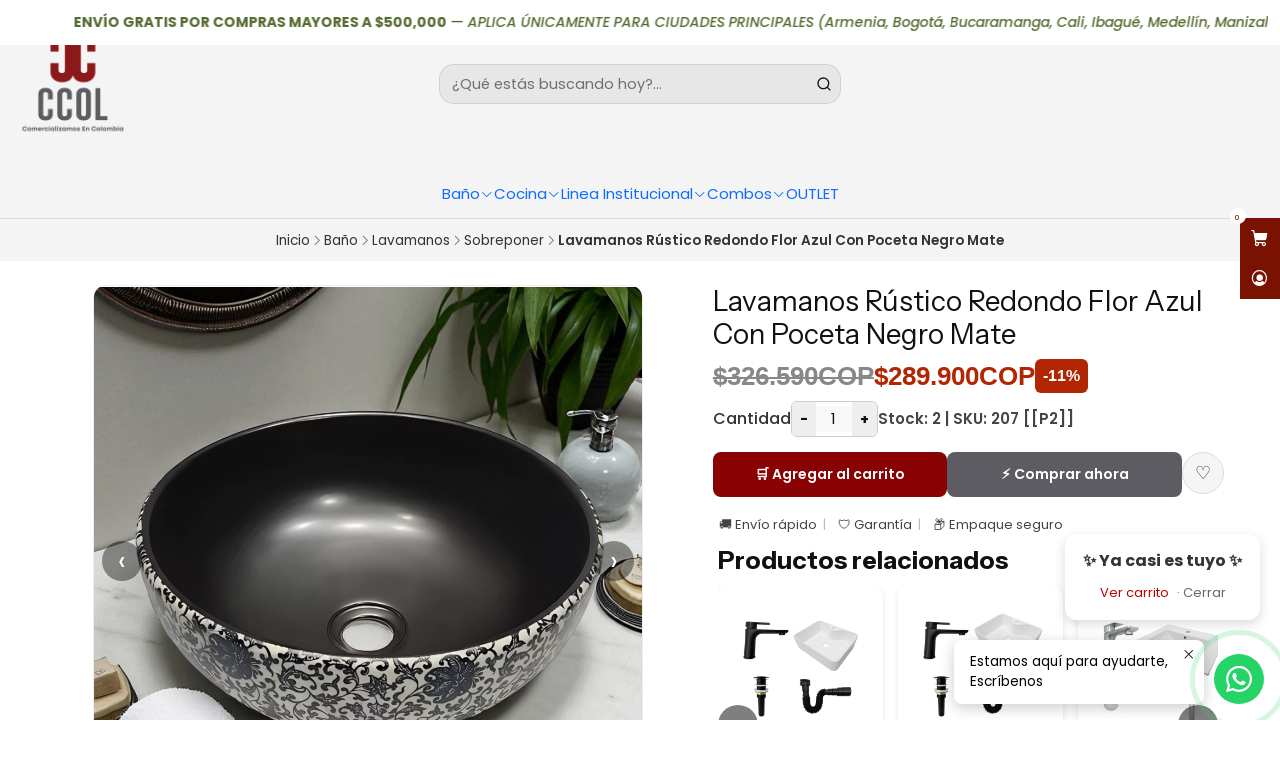

--- FILE ---
content_type: text/html; charset=utf-8
request_url: https://www.comercializamosencolombia.com/lavamanos-rustico-redondo-flor-azul-con-poceta-negro-mate
body_size: 28027
content:






<!doctype html>

<html class="no-js" lang="es-CO" xmlns="http://www.w3.org/1999/xhtml">
  <head>
    

    <meta charset="UTF-8">
    <meta name="viewport" content="width=device-width, initial-scale=1.0">
    <title>Lavamanos Rústico Redondo Flor Azul Con Poceta Negro Mate</title>
    <meta name="description" content="Lavamanos Rústico REDONDO con la mejor calidad y duración en el mercado, te brinda un diseño único y llamativo para la decoración de tus baños, trae un aspecto moderno y lleno de estilo, y lo mejor es que lo puedes instalar fácilmente. - Material Porcelana Cerámica Rústico - Color Blanco con decoración en Flores Azules y Poceta...">
    <meta name="robots" content="follow, all">

    <link rel="preconnect" href="https://images.jumpseller.com">
    <link rel="preconnect" href="https://cdnx.jumpseller.com">
    <link rel="preconnect" href="https://assets.jumpseller.com">
    <link rel="preconnect" href="https://files.jumpseller.com">
    <link rel="preconnect" href="https://fonts.googleapis.com">
    <link rel="preconnect" href="https://fonts.gstatic.com" crossorigin>

    

<!-- Facebook Meta tags for Product -->
<meta property="fb:app_id" content="283643215104248">

    <meta property="og:id" content="13178393">
    <meta property="og:title" content="Lavamanos Rústico Redondo Flor Azul Con Poceta Negro Mate">
    <meta property="og:type" content="product">
    
      
        <meta property="og:image" content="https://cdnx.jumpseller.com/ccolcomercializamosencolo/image/64880752/207.jpg?1750872401">
      

    

    
      <meta property="og:brand" content="[[P2]]">
    

    <meta property="product:is_product_shareable" content="1">

    
      <meta property="product:original_price:amount" content="326590.0">
      <meta property="product:price:amount" content="289900.0">
      
        <meta property="product:availability" content="instock">
      
    

    <meta property="product:original_price:currency" content="COP">
    <meta property="product:price:currency" content="COP">
  

<meta property="og:description" content="Lavamanos Rústico REDONDO con la mejor calidad y duración en el mercado, te brinda un diseño único y llamativo para la decoración de tus baños, trae un aspecto moderno y lleno de estilo, y lo mejor es que lo puedes instalar fácilmente. - Material Porcelana Cerámica Rústico - Color Blanco con decoración en Flores Azules y Poceta...">
<meta property="og:url" content="https://www.comercializamosencolombia.com/lavamanos-rustico-redondo-flor-azul-con-poceta-negro-mate">
<meta property="og:site_name" content="CCOL - Comercializamos en Colombias S.A.S">
<meta name="twitter:card" content="summary">


  <meta property="og:locale" content="es_CO">



    
      <link rel="alternate"  href="https://www.comercializamosencolombia.com/lavamanos-rustico-redondo-flor-azul-con-poceta-negro-mate">
    

    <link rel="canonical" href="https://www.comercializamosencolombia.com/lavamanos-rustico-redondo-flor-azul-con-poceta-negro-mate">

    
    <link rel="apple-touch-icon" type="image/x-icon" href="https://cdnx.jumpseller.com/ccolcomercializamosencolo/image/67292141/resize/57/57?1757077849" sizes="57x57">
    <link rel="apple-touch-icon" type="image/x-icon" href="https://cdnx.jumpseller.com/ccolcomercializamosencolo/image/67292141/resize/60/60?1757077849" sizes="60x60">
    <link rel="apple-touch-icon" type="image/x-icon" href="https://cdnx.jumpseller.com/ccolcomercializamosencolo/image/67292141/resize/72/72?1757077849" sizes="72x72">
    <link rel="apple-touch-icon" type="image/x-icon" href="https://cdnx.jumpseller.com/ccolcomercializamosencolo/image/67292141/resize/76/76?1757077849" sizes="76x76">
    <link rel="apple-touch-icon" type="image/x-icon" href="https://cdnx.jumpseller.com/ccolcomercializamosencolo/image/67292141/resize/114/114?1757077849" sizes="114x114">
    <link rel="apple-touch-icon" type="image/x-icon" href="https://cdnx.jumpseller.com/ccolcomercializamosencolo/image/67292141/resize/120/120?1757077849" sizes="120x120">
    <link rel="apple-touch-icon" type="image/x-icon" href="https://cdnx.jumpseller.com/ccolcomercializamosencolo/image/67292141/resize/144/144?1757077849" sizes="144x144">
    <link rel="apple-touch-icon" type="image/x-icon" href="https://cdnx.jumpseller.com/ccolcomercializamosencolo/image/67292141/resize/152/152?1757077849" sizes="152x152">

    <link rel="icon" type="image/png" href="https://cdnx.jumpseller.com/ccolcomercializamosencolo/image/67292141/resize/196/196?1757077849" sizes="196x196">
    <link rel="icon" type="image/png" href="https://cdnx.jumpseller.com/ccolcomercializamosencolo/image/67292141/resize/160/160?1757077849" sizes="160x160">
    <link rel="icon" type="image/png" href="https://cdnx.jumpseller.com/ccolcomercializamosencolo/image/67292141/resize/96/96?1757077849" sizes="96x96">
    <link rel="icon" type="image/png" href="https://cdnx.jumpseller.com/ccolcomercializamosencolo/image/67292141/resize/32/32?1757077849" sizes="32x32">
    <link rel="icon" type="image/png" href="https://cdnx.jumpseller.com/ccolcomercializamosencolo/image/67292141/resize/16/16?1757077849" sizes="16x16">

  <meta name="msapplication-TileColor" content="#95b200">
  <meta name="theme-color" content="#ffffff">



    <!-- jQuery -->
    <script src="https://cdnjs.cloudflare.com/ajax/libs/jquery/3.7.1/jquery.min.js" integrity="sha384-1H217gwSVyLSIfaLxHbE7dRb3v4mYCKbpQvzx0cegeju1MVsGrX5xXxAvs/HgeFs" crossorigin="anonymous" defer></script>

    <!-- Bootstrap -->
    <link rel="stylesheet" href="https://cdn.jsdelivr.net/npm/bootstrap@5.3.3/dist/css/bootstrap.min.css" integrity="sha384-QWTKZyjpPEjISv5WaRU9OFeRpok6YctnYmDr5pNlyT2bRjXh0JMhjY6hW+ALEwIH" crossorigin="anonymous" >

    <!-- Youtube-Background -->
    <script src="https://unpkg.com/youtube-background@1.1.8/jquery.youtube-background.min.js" integrity="sha384-/YXvVTPXDERZ0NZwmcXGCk5XwLkUALrlDB/GCXAmBu1WzubZeTTJDQBPlLD5JMKT" crossorigin="anonymous" defer></script>

    
      <!-- Autocomplete search -->
      <script src="https://cdn.jsdelivr.net/npm/@algolia/autocomplete-js@1.16.0/dist/umd/index.production.min.js" integrity="sha384-fZZuusWZz3FhxzgaN0ZQmDKF5cZW+HP+L8BHTjUi16SY5rRdPc75fmH2rB0Y5Xlz" crossorigin="anonymous" defer></script>
      <script src="//assets.jumpseller.com/public/autocomplete/jumpseller-autocomplete@1.0.0.min.js" data-suggest-categories="false" defer></script>
    

    
      <!-- Swiper -->
      <link rel="stylesheet" href="https://cdn.jsdelivr.net/npm/swiper@11.2.7/swiper-bundle.min.css" integrity="sha384-BcvoXlBGZGOz275v0qWNyMLPkNeRLVmehEWtJzEAPL2fzOThyIiV5fhg1uAM20/B" crossorigin="anonymous" >
      <script src="https://cdn.jsdelivr.net/npm/swiper@11.2.7/swiper-bundle.min.js" integrity="sha384-hxqIvJQNSO0jsMWIgfNvs1+zhywbaDMqS9H+bHRTE7C/3RNfuSZpqhbK1dsJzhZs" crossorigin="anonymous" defer></script>
    

    <script type="application/ld+json">
  [
    {
      "@context": "https://schema.org",
      "@type": "BreadcrumbList",
      "itemListElement": [
        
          {
          "@type": "ListItem",
          "position": 1,
          "item": {
          "name": "Inicio",
          "@id": "/"
          }
          }
          ,
        
          {
          "@type": "ListItem",
          "position": 2,
          "item": {
          "name": "Baño",
          "@id": "/bano-1"
          }
          }
          ,
        
          {
          "@type": "ListItem",
          "position": 3,
          "item": {
          "name": "Lavamanos",
          "@id": "/lavamanos-2"
          }
          }
          ,
        
          {
          "@type": "ListItem",
          "position": 4,
          "item": {
          "name": "Sobreponer",
          "@id": "/sobreponer"
          }
          }
          ,
        
          {
          "@type": "ListItem",
          "position": 5,
          "item": {
          "name": "Lavamanos Rústico Redondo Flor Azul Con Poceta Negro Mate"
          }
          }
          
        
      ]
    },
    {
      "@context": "https://schema.org/"
      ,
        "@type": "Product",
        "name": "Lavamanos Rústico Redondo Flor Azul Con Poceta Negro Mate",
        "url": "https://www.comercializamosencolombia.com/lavamanos-rustico-redondo-flor-azul-con-poceta-negro-mate",
        "itemCondition": "https://schema.org/NewCondition",
        "sku": "207",
        "image": "https://cdnx.jumpseller.com/ccolcomercializamosencolo/image/64880752/207.jpg?1750872401",
        
        "description": "Nota: Somos Régimen Común - Emitimos factura electrónica.SKU: 207Lavamanos Rústico Redondo Flor Azul Con Poceta Negro MateDescripción:Lavamanos Rústico REDONDO con la mejor calidad y duración en el mercado, te brinda un diseño único y llamativo para la decoración de tus baños, trae un aspecto moderno y lleno de estilo, y lo mejor es que lo puedes instalar fácilmente.Características:Material: Porcelana Cerámica RústicoColor: Blanco con decoración en Flores Azules y Poceta Negra Semi-mateTipo: SobreponerMedidas Aprox: 34,3cm Diámetro x 14,5cm AltoIncluye:1 LavamanosGarantía de por vida:ColorEsmalteCerámica&amp;nbsp;",
        
        "brand": {
          "@type": "Brand",
          "name": "[[P2]]"
        },
        
        
        
          "category": "Baño",
        
        "offers": {
          
            "@type": "Offer",
            "itemCondition": "https://schema.org/NewCondition",
            
            "availability": "https://schema.org/InStock",
            
            
              
              
            
            "price": "289900.0",
          
          "priceCurrency": "COP",
          "seller": {
            "@type": "Organization",
            "name": "CCOL - Comercializamos en Colombias S.A.S"
          },
          "url": "https://www.comercializamosencolombia.com/lavamanos-rustico-redondo-flor-azul-con-poceta-negro-mate",
          "shippingDetails": [
            {
            "@type": "OfferShippingDetails",
            "shippingDestination": [
            
            {
              "@type": "DefinedRegion",
              "addressCountry": "CO"
            }
            ]
            }
          ]
        }
      
    }
  ]
</script>


    <style type="text/css" data-js-stylesheet="layout">
      
      
      
      

      
      
      
        
          @import url('https://fonts.googleapis.com/css2?family=Instrument+Sans:ital,wght@0,100;0,200;0,300;0,400;0,500;0,600;0,700;0,800;1,100;1,200;1,300;1,400;1,500;1,600;1,700;1,800&display=swap');
        
      
        
          @import url('https://fonts.googleapis.com/css2?family=Poppins:ital,wght@0,100;0,200;0,300;0,400;0,500;0,600;0,700;0,800;1,100;1,200;1,300;1,400;1,500;1,600;1,700;1,800&display=swap');
        
      
        
          @import url('https://fonts.googleapis.com/css2?family=Mulish:ital,wght@0,100;0,200;0,300;0,400;0,500;0,600;0,700;0,800;1,100;1,200;1,300;1,400;1,500;1,600;1,700;1,800&display=swap');
        
      

      @import url('https://unpkg.com/@phosphor-icons/web@2.1.1/src/regular/style.css');
      
        @import url('https://unpkg.com/@phosphor-icons/web@2.1.1/src/fill/style.css');
      

      :root {
        --theme-icon-style: var(--icon-style-fill);
        --font-main: Instrument Sans, sans-serif;
        --font-secondary: Poppins, sans-serif;
        --font-store-name: Instrument Sans, sans-serif;
        --font-buttons: Mulish, sans-serif;
        --font-base-size: 16px;
        
          --title-size-desktop: var(--title-size-medium-desktop);
          --title-size-mobile: var(--title-size-medium-mobile);
        
        --title-weight: 400;
        --title-spacing: 4px;
        --title-text-transform: uppercase;
        
          --description-size-desktop: var(--description-size-medium-desktop);
          --description-size-mobile: var(--description-size-medium-mobile);
        
        --subtitle-size-desktop-number: 0.4;
        --subtitle-size-mobile-number: 0.3;
        
          --subtitle-size-desktop: calc(var(--title-size-desktop) * var(--subtitle-size-desktop-number));
          --subtitle-size-mobile: calc(var(--title-size-desktop) * var(--subtitle-size-mobile-number));
        
        --subtitle-weight: 400;
        --subtitle-spacing: 0px;
        --subtitle-text-transform: uppercase;
        --store-name-size-desktop: var(--store-name-desktop-large);
        --store-name-size-mobile: var(--store-name-mobile-large);
        --store-name-weight: 400;

        
            --radius-style: 15px;
            --radius-style-adapt: calc(var(--radius-style) * 0.5);
            --radius-style-inner: calc(var(--radius-style) * 0.5);
        

        
            --button-style: 0px;
          
        --button-transform: inherit;

        --theme-section-padding: var(--theme-section-large-padding);
        --theme-block-padding: var(--theme-block-large-padding);
        --theme-block-wrapper-padding: var(--theme-block-wrapper-large-padding);

        --theme-border-style: solid;
        --theme-border-thickness: 1px;
        --theme-button-hover-size: 2px;

        --button-font-size-desktop: 14px;
        --button-font-size-mobile: 12px;

        --cart-header-logo-height-desktop: 50px;
        --cart-header-logo-height-mobile: 40px;

        --pb-alignment: start;
        
          --pb-font-size-desktop: calc(var(--font-base-size) * 1);
          --pb-font-size-mobile: calc(var(--font-base-size) * 1);
        
        --pb-name-weight: 600;
        --pb-name-spacing: 0px;
        --pb-name-text-transform: initial;
        
          --pb-labels-font-size-desktop: calc(var(--font-base-size) * 0.7);
          --pb-labels-font-size-mobile: calc(var(--font-base-size) * 0.7);
        
        --pb-color-label-status-bg: #F0AD4E;
        --pb-color-label-status-text: #FFFFFF;
        --pb-color-label-status-border: rgba(255, 255, 255, 0.1);
        --pb-color-label-new-bg: #F0AD4E;
        --pb-color-label-new-text: #333333;
        --pb-image-dimension: var(--aspect-ratio-square);
        
            --pb-colors-style-outer: 20px;
            --pb-colors-style-inner: 20px;
          
        
          --pb-colors-size-desktop: 20px;
          --pb-colors-size-mobile: 16px;
        
        
          --pb-actions-font-size-desktop: 40px;
          --pb-actions-font-size-mobile: 32px;
        

        
          --article-block-font-size-desktop: calc(var(--font-base-size) * 1.3125);
          --article-block-font-size-mobile: calc(var(--font-base-size) * 1.125);
          --article-block-line-height: var(--font-base-line-height);
          --article-block-line-height-excerpt: calc(var(--article-block-line-height) * 0.8);
        
        --article-block-title-weight: 400;
        --article-block-title-spacing: 0px;
        --article-block-title-transform: initial;
        --article-block-border-opacity: 0.2;

        --store-whatsapp-spacing: 1rem;
        --store-whatsapp-color-icon: #FFFFFF;
        --store-whatsapp-color-bg: #25D366;
        --store-whatsapp-color-bg-hover: #128C7E;
        --store-whatsapp-color-message-text: #000000;
        --store-whatsapp-color-message-bg: #FFFFFF;
        --store-whatsapp-color-message-shadow: rgba(0, 0, 0, 0.2);

        --av-popup-color-bg: #FFFFFF;
        --av-popup-color-text: #222222;
        --av-popup-color-button-accept-bg: #329B4F;
        --av-popup-color-button-accept-text: #FFFFFF;
        --av-popup-color-button-reject-bg: #DC2D13;
        --av-popup-color-button-reject-text: #FFFFFF;

        --breadcrumbs-margin-top: 8px;
        --breadcrumbs-margin-bottom: 8px;

        --color-discount: #791201;
        --color-discount-text: #FFFFFF;
        --color-ratings: #868171;
        --color-additional-icon: #000000;
        --color-additional-icon-active: #A3040D;
        --color-additional-background: #FFFFFF;
        --color-additional-border: rgba(0, 0, 0, 0.1);

        --carousel-nav-size: 20px;

        --theme-pb-image-transition: var(--theme-image-overlap);
        --theme-pb-image-transition-hover: var(--theme-image-overlap-hover);
      }

      
      .product-block,
      [data-bundle-color="default"] {
        --color-background: #FFFFFF;
        --color-background-contrast: #222222;
        --color-background-contrast-op05: rgba(34, 34, 34, 0.05);
        --color-background-contrast-op3: rgba(34, 34, 34, 0.3);
        --color-background-contrast-op7: rgba(34, 34, 34, 0.7);
        --color-background-op0: rgba(255, 255, 255, 0.0);
        --color-main: #111111;
        --color-main-op05: rgba(17, 17, 17, 0.05);
        --color-main-op1: rgba(17, 17, 17, 0.1);
        --color-main-op2: rgba(17, 17, 17, 0.2);
        --color-main-op3: rgba(17, 17, 17, 0.3);
        --color-main-op5: rgba(17, 17, 17, 0.5);
        --color-main-op7: rgba(17, 17, 17, 0.7);
        --color-secondary: #333333;
        --color-secondary-op05: rgba(51, 51, 51, 0.05);
        --color-secondary-op1: rgba(51, 51, 51, 0.1);
        --color-secondary-op3: rgba(51, 51, 51, 0.3);
        --color-secondary-op7: rgba(51, 51, 51, 0.7);
        --color-links: #791201;
        --color-links-hover: #111111;
        --color-links-badge-hover: #921601;
        --color-links-contrast: #FFFFFF;
        --color-button-main-bg: #791201;
        --color-button-main-bg-hover: #b81b02;
        --color-button-main-text: #F5F5F5;
        --color-button-secondary-bg: #4B5858;
        --color-button-secondary-bg-hover: #687a7a;
        --color-button-secondary-text: #F9F9F9;
        --color-border: var(--color-main-op1);
        --color-border-opacity: 0.1;
        --color-selection-text: #FFFFFF;
        --color-overlay: #FFFFFF;

        color: var(--color-main);
        background: var(--color-background);
      }
      
      
      [data-bundle-color="system-1"] {
        --color-background: #333333;
        --color-background-contrast: #FFFFFF;
        --color-background-contrast-op05: rgba(255, 255, 255, 0.05);
        --color-background-contrast-op3: rgba(255, 255, 255, 0.3);
        --color-background-contrast-op7: rgba(255, 255, 255, 0.7);
        --color-background-op0: rgba(51, 51, 51, 0.0);
        --color-main: #FFFFFF;
        --color-main-op05: rgba(255, 255, 255, 0.05);
        --color-main-op1: rgba(255, 255, 255, 0.1);
        --color-main-op2: rgba(255, 255, 255, 0.2);
        --color-main-op3: rgba(255, 255, 255, 0.3);
        --color-main-op5: rgba(255, 255, 255, 0.5);
        --color-main-op7: rgba(255, 255, 255, 0.7);
        --color-secondary: #F9F9F9;
        --color-secondary-op05: rgba(249, 249, 249, 0.05);
        --color-secondary-op1: rgba(249, 249, 249, 0.1);
        --color-secondary-op3: rgba(249, 249, 249, 0.3);
        --color-secondary-op7: rgba(249, 249, 249, 0.7);
        --color-links: rgba(121,18,1,0.51);
        --color-links-hover: #FFFFFF;
        --color-links-badge-hover: rgba(146, 22, 1, 0.51);
        --color-links-contrast: #FFFFFF;
        --color-button-main-bg: #791201;
        --color-button-main-bg-hover: #b81b02;
        --color-button-main-text: #FFFFFF;
        --color-button-secondary-bg: #F9F9F9;
        --color-button-secondary-bg-hover: #ffffff;
        --color-button-secondary-text: #4B5858;
        --color-border: var(--color-main-op1);
        --color-border-opacity: 0.1;
        --color-selection-text: #222222;
        --color-overlay: #333333;

        color: var(--color-main);
        background: var(--color-background);
      }
      
      
      [data-bundle-color="system-2"] {
        --color-background: #F4F4F4;
        --color-background-contrast: #222222;
        --color-background-contrast-op05: rgba(34, 34, 34, 0.05);
        --color-background-contrast-op3: rgba(34, 34, 34, 0.3);
        --color-background-contrast-op7: rgba(34, 34, 34, 0.7);
        --color-background-op0: rgba(244, 244, 244, 0.0);
        --color-main: #111111;
        --color-main-op05: rgba(17, 17, 17, 0.05);
        --color-main-op1: rgba(17, 17, 17, 0.1);
        --color-main-op2: rgba(17, 17, 17, 0.2);
        --color-main-op3: rgba(17, 17, 17, 0.3);
        --color-main-op5: rgba(17, 17, 17, 0.5);
        --color-main-op7: rgba(17, 17, 17, 0.7);
        --color-secondary: #333333;
        --color-secondary-op05: rgba(51, 51, 51, 0.05);
        --color-secondary-op1: rgba(51, 51, 51, 0.1);
        --color-secondary-op3: rgba(51, 51, 51, 0.3);
        --color-secondary-op7: rgba(51, 51, 51, 0.7);
        --color-links: #791201;
        --color-links-hover: #111111;
        --color-links-badge-hover: #921601;
        --color-links-contrast: #FFFFFF;
        --color-button-main-bg: #791201;
        --color-button-main-bg-hover: #b81b02;
        --color-button-main-text: #FFFFFF;
        --color-button-secondary-bg: #4B5858;
        --color-button-secondary-bg-hover: #687a7a;
        --color-button-secondary-text: #FFFFFF;
        --color-border: var(--color-main-op1);
        --color-border-opacity: 0.1;
        --color-selection-text: #FFFFFF;
        --color-overlay: #F4F4F4;

        color: var(--color-main);
        background: var(--color-background);
      }
      
      
      [data-bundle-color="system-3"] {
        --color-background: #FFFFFF;
        --color-background-contrast: #222222;
        --color-background-contrast-op05: rgba(34, 34, 34, 0.05);
        --color-background-contrast-op3: rgba(34, 34, 34, 0.3);
        --color-background-contrast-op7: rgba(34, 34, 34, 0.7);
        --color-background-op0: rgba(255, 255, 255, 0.0);
        --color-main: #111111;
        --color-main-op05: rgba(17, 17, 17, 0.05);
        --color-main-op1: rgba(17, 17, 17, 0.1);
        --color-main-op2: rgba(17, 17, 17, 0.2);
        --color-main-op3: rgba(17, 17, 17, 0.3);
        --color-main-op5: rgba(17, 17, 17, 0.5);
        --color-main-op7: rgba(17, 17, 17, 0.7);
        --color-secondary: #333333;
        --color-secondary-op05: rgba(51, 51, 51, 0.05);
        --color-secondary-op1: rgba(51, 51, 51, 0.1);
        --color-secondary-op3: rgba(51, 51, 51, 0.3);
        --color-secondary-op7: rgba(51, 51, 51, 0.7);
        --color-links: #89712A;
        --color-links-hover: #111111;
        --color-links-badge-hover: #9c8130;
        --color-links-contrast: #FFFFFF;
        --color-button-main-bg: #89712A;
        --color-button-main-bg-hover: #ba9939;
        --color-button-main-text: #F5F5F5;
        --color-button-secondary-bg: #4B5858;
        --color-button-secondary-bg-hover: #687a7a;
        --color-button-secondary-text: #F9F9F9;
        --color-border: var(--color-main-op1);
        --color-border-opacity: 0.1;
        --color-selection-text: #FFFFFF;
        --color-overlay: #FFFFFF;

        color: var(--color-main);
        background: var(--color-background);
      }
      
      
      [data-bundle-color="system-4"] {
        --color-background: #FFFFFF;
        --color-background-contrast: #222222;
        --color-background-contrast-op05: rgba(34, 34, 34, 0.05);
        --color-background-contrast-op3: rgba(34, 34, 34, 0.3);
        --color-background-contrast-op7: rgba(34, 34, 34, 0.7);
        --color-background-op0: rgba(255, 255, 255, 0.0);
        --color-main: #111111;
        --color-main-op05: rgba(17, 17, 17, 0.05);
        --color-main-op1: rgba(17, 17, 17, 0.1);
        --color-main-op2: rgba(17, 17, 17, 0.2);
        --color-main-op3: rgba(17, 17, 17, 0.3);
        --color-main-op5: rgba(17, 17, 17, 0.5);
        --color-main-op7: rgba(17, 17, 17, 0.7);
        --color-secondary: #333333;
        --color-secondary-op05: rgba(51, 51, 51, 0.05);
        --color-secondary-op1: rgba(51, 51, 51, 0.1);
        --color-secondary-op3: rgba(51, 51, 51, 0.3);
        --color-secondary-op7: rgba(51, 51, 51, 0.7);
        --color-links: #89712A;
        --color-links-hover: #111111;
        --color-links-badge-hover: #9c8130;
        --color-links-contrast: #FFFFFF;
        --color-button-main-bg: #89712A;
        --color-button-main-bg-hover: #ba9939;
        --color-button-main-text: #F5F5F5;
        --color-button-secondary-bg: #4B5858;
        --color-button-secondary-bg-hover: #687a7a;
        --color-button-secondary-text: #F9F9F9;
        --color-border: var(--color-main-op1);
        --color-border-opacity: 0.1;
        --color-selection-text: #FFFFFF;
        --color-overlay: #FFFFFF;

        color: var(--color-main);
        background: var(--color-background);
      }
      
      
      [data-bundle-color="bundle-8a43f7bb016638"] {
        --color-background: #FFFFFF;
        --color-background-contrast: #222222;
        --color-background-contrast-op05: rgba(34, 34, 34, 0.05);
        --color-background-contrast-op3: rgba(34, 34, 34, 0.3);
        --color-background-contrast-op7: rgba(34, 34, 34, 0.7);
        --color-background-op0: rgba(255, 255, 255, 0.0);
        --color-main: #111111;
        --color-main-op05: rgba(17, 17, 17, 0.05);
        --color-main-op1: rgba(17, 17, 17, 0.1);
        --color-main-op2: rgba(17, 17, 17, 0.2);
        --color-main-op3: rgba(17, 17, 17, 0.3);
        --color-main-op5: rgba(17, 17, 17, 0.5);
        --color-main-op7: rgba(17, 17, 17, 0.7);
        --color-secondary: #333333;
        --color-secondary-op05: rgba(51, 51, 51, 0.05);
        --color-secondary-op1: rgba(51, 51, 51, 0.1);
        --color-secondary-op3: rgba(51, 51, 51, 0.3);
        --color-secondary-op7: rgba(51, 51, 51, 0.7);
        --color-links: #791201;
        --color-links-hover: #111111;
        --color-links-badge-hover: #921601;
        --color-links-contrast: #FFFFFF;
        --color-button-main-bg: #791201;
        --color-button-main-bg-hover: #b81b02;
        --color-button-main-text: #F5F5F5;
        --color-button-secondary-bg: #4B5858;
        --color-button-secondary-bg-hover: #687a7a;
        --color-button-secondary-text: #FFFFFF;
        --color-border: var(--color-main-op1);
        --color-border-opacity: 0.1;
        --color-selection-text: #FFFFFF;
        --color-overlay: #FFFFFF;

        color: var(--color-main);
        background: var(--color-background);
      }
      
      
      [data-bundle-color="bundle-c686e2dd3ec5a"] {
        --color-background: #FFFFFF;
        --color-background-contrast: #222222;
        --color-background-contrast-op05: rgba(34, 34, 34, 0.05);
        --color-background-contrast-op3: rgba(34, 34, 34, 0.3);
        --color-background-contrast-op7: rgba(34, 34, 34, 0.7);
        --color-background-op0: rgba(255, 255, 255, 0.0);
        --color-main: #261C15;
        --color-main-op05: rgba(38, 28, 21, 0.05);
        --color-main-op1: rgba(38, 28, 21, 0.1);
        --color-main-op2: rgba(38, 28, 21, 0.2);
        --color-main-op3: rgba(38, 28, 21, 0.3);
        --color-main-op5: rgba(38, 28, 21, 0.5);
        --color-main-op7: rgba(38, 28, 21, 0.7);
        --color-secondary: #35271D;
        --color-secondary-op05: rgba(53, 39, 29, 0.05);
        --color-secondary-op1: rgba(53, 39, 29, 0.1);
        --color-secondary-op3: rgba(53, 39, 29, 0.3);
        --color-secondary-op7: rgba(53, 39, 29, 0.7);
        --color-links: #007EA7;
        --color-links-hover: #261C15;
        --color-links-badge-hover: #0091c0;
        --color-links-contrast: #FFFFFF;
        --color-button-main-bg: #261C15;
        --color-button-main-bg-hover: #4f3a2c;
        --color-button-main-text: #F5F5F5;
        --color-button-secondary-bg: #6B818C;
        --color-button-secondary-bg-hover: #8ea0a9;
        --color-button-secondary-text: #FFFFFF;
        --color-border: var(--color-main-op1);
        --color-border-opacity: 0.1;
        --color-selection-text: #FFFFFF;
        --color-overlay: #FFFFFF;

        color: var(--color-main);
        background: var(--color-background);
      }
      
      
      [data-bundle-color="bundle-193a5775c058e8"] {
        --color-background: #FFFFFF;
        --color-background-contrast: #222222;
        --color-background-contrast-op05: rgba(34, 34, 34, 0.05);
        --color-background-contrast-op3: rgba(34, 34, 34, 0.3);
        --color-background-contrast-op7: rgba(34, 34, 34, 0.7);
        --color-background-op0: rgba(255, 255, 255, 0.0);
        --color-main: #111111;
        --color-main-op05: rgba(17, 17, 17, 0.05);
        --color-main-op1: rgba(17, 17, 17, 0.1);
        --color-main-op2: rgba(17, 17, 17, 0.2);
        --color-main-op3: rgba(17, 17, 17, 0.3);
        --color-main-op5: rgba(17, 17, 17, 0.5);
        --color-main-op7: rgba(17, 17, 17, 0.7);
        --color-secondary: #333333;
        --color-secondary-op05: rgba(51, 51, 51, 0.05);
        --color-secondary-op1: rgba(51, 51, 51, 0.1);
        --color-secondary-op3: rgba(51, 51, 51, 0.3);
        --color-secondary-op7: rgba(51, 51, 51, 0.7);
        --color-links: #791201;
        --color-links-hover: #111111;
        --color-links-badge-hover: #921601;
        --color-links-contrast: #FFFFFF;
        --color-button-main-bg: #791201;
        --color-button-main-bg-hover: #b81b02;
        --color-button-main-text: #F5F5F5;
        --color-button-secondary-bg: #4B5858;
        --color-button-secondary-bg-hover: #687a7a;
        --color-button-secondary-text: #F9F9F9;
        --color-border: var(--color-main-op1);
        --color-border-opacity: 0.1;
        --color-selection-text: #FFFFFF;
        --color-overlay: #FFFFFF;

        color: var(--color-main);
        background: var(--color-background);
      }
      

      

      .product-block__labels,
      .product-block__labels > .d-flex {
        align-items: end;
      }

      
        .product-block:has(.product-block__extras) .product-block__extras {
          left: 0;
        }

        @media only screen and (max-width: 575px) {
          .product-block:has(.product-block__extras) .product-block__extras > * {
            left: calc(var(--pb-padding) * 2.5);
          }
        }

        @media only screen and (min-width: 576px) {
          .product-block:has(.product-block__extras) .product-block__extras > * {
            left: calc(var(--pb-padding) * 3);
          }
        }
      

      

      

      
      .product-stock[data-label="available"] {
        display: none !important;
      }
      

      
      .product-stock__text-exact {
        display: none !important;
      }
      

      

      
      #buy-now-button:disabled {
        display: block !important;
        visibility: hidden !important;
      }

      @media screen and (max-width: 768px) {
        #buy-now-button:disabled {
          display: none !important;
        }
      }
      

      

      

      

      

      
        .button--style:before {
          display: none;
        }
      

      

      

      
      #product-quick-view .product-page__reviews {
        display: none !important;
      }
      

      

      

      
      #product-quick-view .product-ratings {
        display: none !important;
      }
      

      
      #product-quick-view .product-page__description {
        display: none !important;
      }
      

      

      
    </style>

    <link rel="stylesheet" href="https://assets.jumpseller.com/store/ccolcomercializamosencolo/themes/888835/app.min.css?1766522253">
    <link rel="stylesheet" href="https://assets.jumpseller.com/store/ccolcomercializamosencolo/themes/888835/component-product.min.css?1766522253">
    
    
    
      <link rel="stylesheet" href="https://cdnjs.cloudflare.com/ajax/libs/aos/2.3.4/aos.css" integrity="sha512-1cK78a1o+ht2JcaW6g8OXYwqpev9+6GqOkz9xmBN9iUUhIndKtxwILGWYOSibOKjLsEdjyjZvYDq/cZwNeak0w==" crossorigin="anonymous" >
    

    






































<script type="application/json" id="theme-data">
  {
    "is_preview": false,
    "template": "product",
    "cart": {
      "url": "/cart",
      "debounce": 50
    },
    "language": "co",
    "order": {
      "totalOutstanding": 0.0,
      "productsCount": 0,
      "checkoutUrl": "https://www.comercializamosencolombia.com/checkout",
      "url": "/cart",
      "remainingForFreeShippingMessage": "",
      "minimumPurchase": {
        "conditionType": "",
        "conditionValue": 0
      }
    },
    "currency_code": "COP",
    "translations": {
      "active_price": "Precio por Unidad",
      "added_singular": "1 unidad de %{name} ha sido agregada.",
      "added_qty_plural": "%{qty} unidades de %{name} fueron agregadas.",
      "added_to_cart": "agregado al carrito",
      "add_to_cart": "Agregar al Carrito",
      "added_to_wishlist": "%{name} se agregó a tu lista de favoritos",
      "available_in_stock": "Disponible en stock",
      "buy": "Comprar",
      "buy_now": "Comprar ahora",
      "buy_now_not_allowed": "No puedes comprar ahora con la cantidad actual elegida.",
      "check_this": "Mira esto:",
      "contact_us": "Contáctanos",
      "continue_shopping": "Seguir comprando",
      "copy_to_clipboard": "Copiar al portapapeles",
      "counter_text_weeks": "semanas",
      "counter_text_days": "días",
      "counter_text_hours": "horas",
      "counter_text_minutes": "minutos",
      "counter_text_seconds": "segundos",
      "customer_register_back_link_url": "/customer/login",
      "customer_register_back_link_text": "¿Ya tienes una cuenta? Puedes ingresar aquí.",
      "discount_off": "Descuento (%)",
      "discount_message": "Esta promoción es válida desde %{date_begins} hasta %{date_expires}",
      "error_adding_to_cart": "Error al añadir al carrito",
      "error_updating_to_cart": "Error al actualizar el carrito",
      "error_adding_to_wishlist": "Error al añadir a la lista de favoritos",
      "error_removing_from_wishlist": "Error al eliminar de la lista de deseos",
      "files_too_large": "La suma del tamaño de los archivos seleccionados debe ser inferior a 10MB.",
      "fill_country_region_shipping": "Por favor ingresa el país y región para calcular los costos de envío.",
      "go_to": "Ir a",
      "go_to_cart": "Ir al carrito",
      "low_stock_basic": "Stock bajo",
      "low_stock_limited": "Date prisa, quedan pocas unidades",
      "low_stock_alert": "Date prisa, ya casi se agota",
      "low_stock_basic_exact": "Quedan %{qty} unidades",
      "low_stock_limited_exact": "Date prisa, solo quedan %{qty} unidades",
      "low_stock_alert_exact": "Date prisa, solo quedan %{qty} en stock",
      "minimum_quantity": "Cantidad mínima",
      "more_info": "Me gustaría saber más sobre este producto.",
      "newsletter_message_success": "Registrado con éxito",
      "newsletter_message_error": "Error al registrarse, por favor intenta nuevamente más tarde.",
      "newsletter_message_success_captcha": "Éxito en el captcha",
      "newsletter_message_error_captcha": "Error en captcha",
      "newsletter_text_placeholder": "email@dominio.com",
      "newsletter_text_button": "Suscríbete",
      "notify_me_when_available": "Notificarme cuando esté disponible",
      "no_shipping_methods": "No hay métodos de envío disponibles para tu dirección de envío.",
      "out_of_stock": "Agotado",
      "proceed_to_checkout": "Proceder al Pago",
      "product_stock_locations_link_text": "Ver en Google Maps",
      "removed_from_wishlist": "%{name} fue eliminado de tu Wishlist",
      "see_my_wishlist": "Ver mi lista de favoritos",
      "send_us_a_message": "Estamos aquí para ayudarte, Escríbenos",
      "share_on": "Compartir en",
      "show_more": "Muestra Más",
      "show_less": "Muestra menos",
      "success": "Éxito",
      "success_adding_to_cart": "Añadido al carro exitosamente",
      "success_adding_to_wishlist": "Añadido exitosamente a tu lista de favoritos",
      "success_removing_from_wishlist": "Eliminado exitosamente de tu lista de favoritos",
      "SKU": "SKU",
      "x_units_in_stock": "%{qty} unidades en stock"
    },
    "options": {
      "av_popup_button_reject_redirect": "https://jumpseller.com",
      "display_cart_notification": true,
      "filters_desktop": true,
      "pf_first_gallery_image": false,
      "quantity": "Cantidad",
      "tax_label": "+ impuestos",
      "price_without_tax_message": "Precio sin impuestos:"
    }
  }
</script>

<script>
  function callonDOMLoaded(callback) {
    document.readyState === 'loading' ? window.addEventListener('DOMContentLoaded', callback) : callback();
  }
  function callonComplete(callback) {
    document.readyState === 'complete' ? callback() : window.addEventListener('load', callback);
  }
  Object.defineProperty(window, 'theme', {
    value: Object.freeze(JSON.parse(document.querySelector('#theme-data').textContent)),
    writable: false,
    configurable: false,
  });
</script>




    
  <meta name="csrf-param" content="authenticity_token" />
<meta name="csrf-token" content="rHWzl56-8U9bI25SUyr2ztD7_TZTLsoU2_MqtJH0hPQPZDZoa3kdlBAnyXgNdAxjujU1udE0RDGrTnswi-Pzaw" />
<script src="https://files.jumpseller.com/javascripts/dist/jumpseller-2.0.0.js" defer="defer"></script></head>

  <body
    data-bundle-color="default"
    
    
  >
    <script src="https://assets.jumpseller.com/store/ccolcomercializamosencolo/themes/888835/theme.min.js?1766522253" defer></script>
    <script src="https://assets.jumpseller.com/store/ccolcomercializamosencolo/themes/888835/custom.min.js?1766522253" defer></script>
    

    <!-- Bootstrap JS -->
    <script src="https://cdn.jsdelivr.net/npm/bootstrap@5.3.3/dist/js/bootstrap.bundle.min.js" integrity="sha384-YvpcrYf0tY3lHB60NNkmXc5s9fDVZLESaAA55NDzOxhy9GkcIdslK1eN7N6jIeHz" crossorigin="anonymous" defer></script>
    <script>
      document.addEventListener('DOMContentLoaded', function () {
        const tooltipTriggerList = document.querySelectorAll('[data-bs-toggle="tooltip"]'); // Initialize Bootstrap Tooltips
        const tooltipList = [...tooltipTriggerList].map((tooltipTriggerEl) => new bootstrap.Tooltip(tooltipTriggerEl));
      });
    </script>

    

    <div class="main-container" data-layout="product">
      <div class="toast-notification__wrapper top-right"></div>
      <link rel="stylesheet" href="https://cdn.jsdelivr.net/npm/swiper@9/swiper-bundle.min.css"/>
<!-- En el <head> de tu plantilla -->
<link href="https://fonts.googleapis.com/css2?family=Poppins:wght@400;600;700&display=swap" rel="stylesheet">
<div id="top_components"><div id="component-21479890" class="theme-component show">



























<style>
  .header {
    --theme-max-width: 1920px;
    --header-logo-height-mobile: 37px;
    --header-logo-height-desktop: 120px;
    
    --header-items-font-size-desktop: 15px;
    --header-items-font-size-mobile: 13px;
  }
  body {
    --header-items-font-weight: 400;
    --header-nav-font-weight: 700;
    --header-nav-font-size-desktop: 15px;
    --header-nav-font-size-mobile: 14px;
    --header-nav-text-transform: initial;
  }
</style>

<header
  class="header header--push"
  data-fixed="false"
  data-border="true"
  data-uppercase="false"
  data-bundle-color="system-2"
  data-version="v2"
  data-toolbar="true"
  data-overlap=""
  data-floating=""
  
  data-js-component="21479890"
>
  <div class="h-100 header__container">
    <div class="row h-100 align-items-center justify-content-between header__wrapper">
      
          <div class="col-12 col-lg header__column">













  
      <div class="theme-store-name">
        <a href="https://www.comercializamosencolombia.com" class="header__brand" title="Ir a la página de inicio">
    <picture class="header__picture">
      <source media="screen and (min-width: 576px)" srcset="https://assets.jumpseller.com/store/ccolcomercializamosencolo/themes/888835/settings/fb9df6f4c24bf58248ad/Logo-Positivo.png?1755726265">
      <source media="screen and (max-width: 575px)" srcset="https://assets.jumpseller.com/store/ccolcomercializamosencolo/themes/888835/settings/d5c205b5ac037d97a19f/Logo-Positivo%20%282%29.png?1755734717">
      <img src="https://assets.jumpseller.com/store/ccolcomercializamosencolo/themes/888835/settings/fb9df6f4c24bf58248ad/Logo-Positivo.png?1755726265" alt="CCOL - Comercializamos en Colombias S.A.S" class="header__logo" width="2000" height="2000" loading="eager">
    </picture>
  </a>
      </div>
  

</div>

          <div class="col-auto header__column d-block d-lg-none">
            <ul class="justify-content-start header__menu">




  
  <li class="header__item d-flex">
    <button type="button" class="button header__link" data-bs-toggle="offcanvas" data-bs-target="#mobile-menu" aria-controls="mobile-menu" aria-label="Menú">
      
        <i class="theme-icon ph ph-list header__icon"></i>
      
      <div class="d-none d-md-block header__text">Menú</div>
    </button>
  </li>






</ul>
          </div>

          <div class="col col-lg header__column">





  


  <div class="jumpseller-autocomplete" data-form="header-search" data-panel="popover mt-1" data-input-wrapper-prefix="d-flex">
    
  <form
    
    method="get"
    action="/search"
  >
    <button type="submit" class="button header-search__submit" title="Buscar"><i class="theme-icon ph ph-magnifying-glass"></i></button>

    <input
      type="text"
      
        autocomplete="off"
      
      class="text header-search__input"
      value=""
      name="q"
      placeholder="¿Qué estás buscando hoy?..."
    >
  </form>

  <a role="button" class="button header__close-mobile-search toggle-header-search"><i class="ph ph-x"></i></a>

  </div>



</div>

          <div class="col-auto col-lg header__column">
            <ul class="justify-content-end header__menu">



















  

  

  
    <li class="header__item header__item--login">
      <button
        type="button"
        class="button dropdown-toggle header__link"
        id="header-dropdown-login"
        data-bs-toggle="dropdown"
        data-bs-display="static"
        aria-expanded="false"
        aria-label="Acceso"
      >
        
          <i class="theme-icon ph ph-user-circle header__icon"></i>
        
        
          <div class="d-none d-md-block header__text">Acceso</div>
        
        
          <i class="theme-icon ph ph-caret-down header__angle d-none d-sm-block"></i>
        
      </button>

      
    <ul class="dropdown-menu dropdown-menu-end theme-dropdown" aria-labelledby="header-dropdown-login">
      
        <li class="theme-dropdown__item">
          <a href="/customer/login" class="dropdown-item theme-dropdown__link" title="Entra en tu cuenta">Ingresar</a>
        </li>

        <li class="theme-dropdown__item">
          <a href="/customer/registration" class="dropdown-item theme-dropdown__link" title="Crear cuenta">Crear cuenta</a>
        </li>
      
    </ul>
  
    </li>
  






  
      <li class="header__item header__item--cart">
        
          <button
            type="button"
            class="button header__link"
            data-bs-toggle="offcanvas"
            data-bs-target="#sidebar-cart"
            aria-controls="sidebar-cart"
            aria-label="Carro"
          >
            
  
    <i class="theme-icon ph ph-shopping-cart header__icon"></i>
  

  <div class="header__text header__text--counter theme-cart-counter" data-products-count="0">0</div>

  

          </button>
        
      </li>
    

</ul>
          </div>
        
    </div>
  </div>
  <!-- end .header__container -->

  
    
  
    











<div
  class="d-none d-lg-block header-navigation"
  
>
  <nav
    class="container d-flex align-items-start justify-content-center header-nav"
    data-border="false"
    data-uppercase="false"
    
    data-js-component="21479925"
  >
    <ul class="no-bullet justify-content-center header-nav__menu header-nav__menu--center">
      

      
        <li class="header-nav__item dropdown">
          
            
                <a
                  role="button"
                  class="button dropdown-toggle header-nav__anchor"
                  data-bs-toggle="dropdown"
                  data-bs-auto-close="outside"
                  aria-expanded="false"
                  aria-label="Baño"
                  data-event="click"
                >Baño<i class="ph ph-caret-down header-nav__caret"></i>
                </a>
              

            
              <div class="dropdown-menu header-flyout">
  <ul class="no-bullet header-flyout__menu">
    
      <li class="header-flyout__item dropdown">
        
          
              <a
                role="button"
                class="dropdown-item dropdown-toggle header-flyout__link header-flyout__link--has-dropdown"
                data-bs-toggle="dropdown"
                data-bs-auto-close="outside"
                aria-expanded="false"
                aria-label="Duchas"
                data-event="click"
              >Duchas<i class="ph ph-caret-right header-flyout__caret"></i>
              </a>
            

          <div class="dropdown-menu header-flyout">
  <ul class="no-bullet header-flyout__menu">
    
      <li class="header-flyout__item">
        
          <a
            href="/duchas-1/mezcladores"
            class="dropdown-item header-flyout__link"
            title="Ir a Mezcladores"
            
          >Mezcladores</a>
        
      </li>
    
      <li class="header-flyout__item">
        
          <a
            href="/duchas-1/columnas-de-ducha"
            class="dropdown-item header-flyout__link"
            title="Ir a Columnas de ducha"
            
          >Columnas de ducha</a>
        
      </li>
    
      <li class="header-flyout__item">
        
          <a
            href="/duchas-1/accesorios-para-ducha"
            class="dropdown-item header-flyout__link"
            title="Ir a Accesorios para ducha"
            
          >Accesorios para ducha</a>
        
      </li>
    

    
      
        <li class="header-flyout__item">
          <a
            href="/duchas-1"
            class="dropdown-item header-flyout__link header-flyout__link--last"
            title="Ir a Duchas"
            
          >Ver todo<i class="ph ph-caret-double-right"></i>
          </a>
        </li>
      
    
  </ul>
</div>

        
      </li>
    
      <li class="header-flyout__item dropdown">
        
          
              <a
                role="button"
                class="dropdown-item dropdown-toggle header-flyout__link header-flyout__link--has-dropdown"
                data-bs-toggle="dropdown"
                data-bs-auto-close="outside"
                aria-expanded="false"
                aria-label="Gríferias de Baño"
                data-event="click"
              >Gríferias de Baño<i class="ph ph-caret-right header-flyout__caret"></i>
              </a>
            

          <div class="dropdown-menu header-flyout">
  <ul class="no-bullet header-flyout__menu">
    
      <li class="header-flyout__item">
        
          <a
            href="/griferias-2/altas"
            class="dropdown-item header-flyout__link"
            title="Ir a Altas"
            
          >Altas</a>
        
      </li>
    
      <li class="header-flyout__item">
        
          <a
            href="/bano-1/bajas"
            class="dropdown-item header-flyout__link"
            title="Ir a Bajas"
            
          >Bajas</a>
        
      </li>
    
      <li class="header-flyout__item">
        
          <a
            href="/griferias-2/sensor"
            class="dropdown-item header-flyout__link"
            title="Ir a Sensor"
            
          >Sensor</a>
        
      </li>
    

    
      
        <li class="header-flyout__item">
          <a
            href="/griferias-2"
            class="dropdown-item header-flyout__link header-flyout__link--last"
            title="Ir a Gríferias de Baño"
            
          >Ver todo<i class="ph ph-caret-double-right"></i>
          </a>
        </li>
      
    
  </ul>
</div>

        
      </li>
    
      <li class="header-flyout__item dropdown">
        
          
              <a
                role="button"
                class="dropdown-item dropdown-toggle header-flyout__link header-flyout__link--has-dropdown"
                data-bs-toggle="dropdown"
                data-bs-auto-close="outside"
                aria-expanded="false"
                aria-label="Accesorios"
                data-event="click"
              >Accesorios<i class="ph ph-caret-right header-flyout__caret"></i>
              </a>
            

          <div class="dropdown-menu header-flyout">
  <ul class="no-bullet header-flyout__menu">
    
      <li class="header-flyout__item">
        
          <a
            href="/organizadores-y-percheros/espejo"
            class="dropdown-item header-flyout__link"
            title="Ir a Espejos"
            
          >Espejos</a>
        
      </li>
    
      <li class="header-flyout__item">
        
          <a
            href="/accesorios/bano/set-de-accesorios"
            class="dropdown-item header-flyout__link"
            title="Ir a Set de accesorios"
            
          >Set de accesorios</a>
        
      </li>
    
      <li class="header-flyout__item dropdown">
        
          
              <a
                role="button"
                class="dropdown-item dropdown-toggle header-flyout__link header-flyout__link--has-dropdown"
                data-bs-toggle="dropdown"
                data-bs-auto-close="outside"
                aria-expanded="false"
                aria-label="Accesorios por unidad"
                data-event="click"
              >Accesorios por unidad<i class="ph ph-caret-right header-flyout__caret"></i>
              </a>
            

          <div class="dropdown-menu header-flyout">
  <ul class="no-bullet header-flyout__menu">
    
      <li class="header-flyout__item">
        
          <a
            href="/jaboneras"
            class="dropdown-item header-flyout__link"
            title="Ir a Jaboneras"
            
          >Jaboneras</a>
        
      </li>
    
      <li class="header-flyout__item">
        
          <a
            href="/accesorios/bano/percheros"
            class="dropdown-item header-flyout__link"
            title="Ir a Percheros"
            
          >Percheros</a>
        
      </li>
    
      <li class="header-flyout__item">
        
          <a
            href="/accesorios/bano/toallero-de-mano"
            class="dropdown-item header-flyout__link"
            title="Ir a Toallero de mano"
            
          >Toallero de mano</a>
        
      </li>
    
      <li class="header-flyout__item">
        
          <a
            href="/accesorios/toallero-barra"
            class="dropdown-item header-flyout__link"
            title="Ir a Toallero Barra"
            
          >Toallero Barra</a>
        
      </li>
    
      <li class="header-flyout__item">
        
          <a
            href="/accesorios/bano/portarrollo"
            class="dropdown-item header-flyout__link"
            title="Ir a Portarrollo"
            
          >Portarrollo</a>
        
      </li>
    
      <li class="header-flyout__item">
        
          <a
            href="/accesorios/bano/portacepillos"
            class="dropdown-item header-flyout__link"
            title="Ir a Portacepillos"
            
          >Portacepillos</a>
        
      </li>
    

    
      
        <li class="header-flyout__item">
          <a
            href="/accesorios/accesorios-por-unidad"
            class="dropdown-item header-flyout__link header-flyout__link--last"
            title="Ir a Accesorios por unidad"
            
          >Ver todo<i class="ph ph-caret-double-right"></i>
          </a>
        </li>
      
    
  </ul>
</div>

        
      </li>
    
      <li class="header-flyout__item">
        
          <a
            href="/accesorios/bano/organizador"
            class="dropdown-item header-flyout__link"
            title="Ir a Organizadores"
            
          >Organizadores</a>
        
      </li>
    
      <li class="header-flyout__item">
        
          <a
            href="/accesorios/dispensadores"
            class="dropdown-item header-flyout__link"
            title="Ir a Dispensadores"
            
          >Dispensadores</a>
        
      </li>
    

    
      
        <li class="header-flyout__item">
          <a
            href="/accesorios"
            class="dropdown-item header-flyout__link header-flyout__link--last"
            title="Ir a Accesorios"
            
          >Ver todo<i class="ph ph-caret-double-right"></i>
          </a>
        </li>
      
    
  </ul>
</div>

        
      </li>
    
      <li class="header-flyout__item dropdown">
        
          
              <a
                role="button"
                class="dropdown-item dropdown-toggle header-flyout__link header-flyout__link--has-dropdown"
                data-bs-toggle="dropdown"
                data-bs-auto-close="outside"
                aria-expanded="false"
                aria-label="Lavamanos"
                data-event="click"
              >Lavamanos<i class="ph ph-caret-right header-flyout__caret"></i>
              </a>
            

          <div class="dropdown-menu header-flyout">
  <ul class="no-bullet header-flyout__menu">
    
      <li class="header-flyout__item">
        
          <a
            href="/lavamanos-2/bajoponer"
            class="dropdown-item header-flyout__link"
            title="Ir a Bajoponer"
            
          >Bajoponer</a>
        
      </li>
    
      <li class="header-flyout__item">
        
          <a
            href="/sobreponer"
            class="dropdown-item header-flyout__link"
            title="Ir a Sobreponer"
            
          >Sobreponer</a>
        
      </li>
    
      <li class="header-flyout__item">
        
          <a
            href="/vidrio"
            class="dropdown-item header-flyout__link"
            title="Ir a Vidrio"
            
          >Vidrio</a>
        
      </li>
    

    
      
        <li class="header-flyout__item">
          <a
            href="/lavamanos-2"
            class="dropdown-item header-flyout__link header-flyout__link--last"
            title="Ir a Lavamanos"
            
          >Ver todo<i class="ph ph-caret-double-right"></i>
          </a>
        </li>
      
    
  </ul>
</div>

        
      </li>
    
      <li class="header-flyout__item">
        
          <a
            href="/push"
            class="dropdown-item header-flyout__link"
            title="Ir a Push Y Sifones"
            
          >Push Y Sifones</a>
        
      </li>
    
      <li class="header-flyout__item">
        
          <a
            href="/muebles-2"
            class="dropdown-item header-flyout__link"
            title="Ir a Muebles"
            
          >Muebles</a>
        
      </li>
    
      <li class="header-flyout__item">
        
          <a
            href="/sanitarios-1"
            class="dropdown-item header-flyout__link"
            title="Ir a Sanitarios"
            
          >Sanitarios</a>
        
      </li>
    
      <li class="header-flyout__item">
        
          <a
            href="/bano-1/orinales"
            class="dropdown-item header-flyout__link"
            title="Ir a Orinales"
            
          >Orinales</a>
        
      </li>
    
      <li class="header-flyout__item">
        
          <a
            href="/bano-1/rejillas"
            class="dropdown-item header-flyout__link"
            title="Ir a Rejillas"
            
          >Rejillas</a>
        
      </li>
    

    
      
        <li class="header-flyout__item">
          <a
            href="/bano-1"
            class="dropdown-item header-flyout__link header-flyout__link--last"
            title="Ir a Baño"
            
          >Ver todo<i class="ph ph-caret-double-right"></i>
          </a>
        </li>
      
    
  </ul>
</div>

            
          
        </li>
      
        <li class="header-nav__item dropdown">
          
            
                <a
                  role="button"
                  class="button dropdown-toggle header-nav__anchor"
                  data-bs-toggle="dropdown"
                  data-bs-auto-close="outside"
                  aria-expanded="false"
                  aria-label="Cocina"
                  data-event="click"
                >Cocina<i class="ph ph-caret-down header-nav__caret"></i>
                </a>
              

            
              <div class="dropdown-menu header-flyout">
  <ul class="no-bullet header-flyout__menu">
    
      <li class="header-flyout__item dropdown">
        
          
              <a
                role="button"
                class="dropdown-item dropdown-toggle header-flyout__link header-flyout__link--has-dropdown"
                data-bs-toggle="dropdown"
                data-bs-auto-close="outside"
                aria-expanded="false"
                aria-label="Griferias"
                data-event="click"
              >Griferias<i class="ph ph-caret-right header-flyout__caret"></i>
              </a>
            

          <div class="dropdown-menu header-flyout">
  <ul class="no-bullet header-flyout__menu">
    
      <li class="header-flyout__item">
        
          <a
            href="/griferias-2/cocina/agua-fria"
            class="dropdown-item header-flyout__link"
            title="Ir a Agua fria"
            
          >Agua fria</a>
        
      </li>
    
      <li class="header-flyout__item">
        
          <a
            href="/griferias-2/cocina/mezclador"
            class="dropdown-item header-flyout__link"
            title="Ir a Mezclador"
            
          >Mezclador</a>
        
      </li>
    
      <li class="header-flyout__item">
        
          <a
            href="/griferias-3/profesional-1"
            class="dropdown-item header-flyout__link"
            title="Ir a Profesional"
            
          >Profesional</a>
        
      </li>
    

    
      
        <li class="header-flyout__item">
          <a
            href="/griferias-3"
            class="dropdown-item header-flyout__link header-flyout__link--last"
            title="Ir a Griferias"
            
          >Ver todo<i class="ph ph-caret-double-right"></i>
          </a>
        </li>
      
    
  </ul>
</div>

        
      </li>
    
      <li class="header-flyout__item">
        
          <a
            href="/accesorios-1"
            class="dropdown-item header-flyout__link"
            title="Ir a Accesorios y dispensadores"
            
          >Accesorios y dispensadores</a>
        
      </li>
    
      <li class="header-flyout__item">
        
          <a
            href="/cocina/lavaplatos"
            class="dropdown-item header-flyout__link"
            title="Ir a Lavaplatos"
            
          >Lavaplatos</a>
        
      </li>
    

    
      
        <li class="header-flyout__item">
          <a
            href="/cocina"
            class="dropdown-item header-flyout__link header-flyout__link--last"
            title="Ir a Cocina"
            
          >Ver todo<i class="ph ph-caret-double-right"></i>
          </a>
        </li>
      
    
  </ul>
</div>

            
          
        </li>
      
        <li class="header-nav__item dropdown">
          
            
                <a
                  role="button"
                  class="button dropdown-toggle header-nav__anchor"
                  data-bs-toggle="dropdown"
                  data-bs-auto-close="outside"
                  aria-expanded="false"
                  aria-label="Linea Institucional"
                  data-event="click"
                >Linea Institucional<i class="ph ph-caret-down header-nav__caret"></i>
                </a>
              

            
              <div class="dropdown-menu header-flyout">
  <ul class="no-bullet header-flyout__menu">
    
      <li class="header-flyout__item">
        
          <a
            href="/institucionales/barras-de-seguridad"
            class="dropdown-item header-flyout__link"
            title="Ir a Barras de seguridad"
            
          >Barras de seguridad</a>
        
      </li>
    
      <li class="header-flyout__item">
        
          <a
            href="/institucionales/secador-de-manos"
            class="dropdown-item header-flyout__link"
            title="Ir a Secadores de manos"
            
          >Secadores de manos</a>
        
      </li>
    
      <li class="header-flyout__item">
        
          <a
            href="/griferias-3/profesional"
            class="dropdown-item header-flyout__link"
            title="Ir a Griferías"
            
          >Griferías</a>
        
      </li>
    
      <li class="header-flyout__item">
        
          <a
            href="/institucionales/rejillas"
            class="dropdown-item header-flyout__link"
            title="Ir a Rejillas"
            
          >Rejillas</a>
        
      </li>
    

    
      
        <li class="header-flyout__item">
          <a
            href="/institucionales"
            class="dropdown-item header-flyout__link header-flyout__link--last"
            title="Ir a Linea Institucional"
            
          >Ver todo<i class="ph ph-caret-double-right"></i>
          </a>
        </li>
      
    
  </ul>
</div>

            
          
        </li>
      
        <li class="header-nav__item dropdown">
          
            
                <a
                  role="button"
                  class="button dropdown-toggle header-nav__anchor"
                  data-bs-toggle="dropdown"
                  data-bs-auto-close="outside"
                  aria-expanded="false"
                  aria-label="Combos"
                  data-event="click"
                >Combos<i class="ph ph-caret-down header-nav__caret"></i>
                </a>
              

            
              <div class="dropdown-menu header-flyout">
  <ul class="no-bullet header-flyout__menu">
    
      <li class="header-flyout__item">
        
          <a
            href="/combos/para-bano"
            class="dropdown-item header-flyout__link"
            title="Ir a Para baño"
            
          >Para baño</a>
        
      </li>
    
      <li class="header-flyout__item">
        
          <a
            href="/combos/para-cocina"
            class="dropdown-item header-flyout__link"
            title="Ir a Para cocina"
            
          >Para cocina</a>
        
      </li>
    

    
      
        <li class="header-flyout__item">
          <a
            href="/combos"
            class="dropdown-item header-flyout__link header-flyout__link--last"
            title="Ir a Combos"
            
          >Ver todo<i class="ph ph-caret-double-right"></i>
          </a>
        </li>
      
    
  </ul>
</div>

            
          
        </li>
      
        <li class="header-nav__item">
          
            <a
              
                href="/outlet"
              
              class="button header-nav__anchor"
              title="Ir a OUTLET"
              
            >OUTLET</a>
          
        </li>
      
    </ul>

    
      </nav>
</div>

  

  

  
    












<div class="header-toolbar header-toolbar--right">
  <div class="header-toolbar__item">
    
      <button
        type="button"
        class="button button--main header-toolbar__button"
        data-bs-toggle="offcanvas"
        data-bs-target="#sidebar-cart"
        aria-controls="sidebar-cart"
        aria-label="Abrir carro"
      ><i class="theme-icon ph ph-shopping-cart"></i>
  <div class="header-toolbar__counter theme-cart-counter" data-products-count="0">0</div></button>
    
  </div>

  

  
    
    <div class="header-toolbar__item dropstart">
      <button
        type="button"
        class="button button--main header-toolbar__button"
        data-bs-toggle="dropdown"
        data-bs-display="static"
        title="Acceso"
        aria-expanded="false"
        data-bs-target="#header-toolbar-dropdown-account"
        aria-controls="header-toolbar-dropdown-account"
        aria-label="Acceso"
      >
        <i class="theme-icon ph ph-user-circle"></i>
      </button>

      <ul class="dropdown-menu theme-dropdown" aria-labelledby="header-toolbar-dropdown-account">
        
          <li class="theme-dropdown__item">
            <a href="/customer/login" class="dropdown-item theme-dropdown__link" title="Entra en tu cuenta">Ingresar</a>
          </li>

          <li class="theme-dropdown__item">
            <a href="/customer/registration" class="dropdown-item theme-dropdown__link" title="Crear una cuenta">Crear cuenta</a>
          </li>
        
      </ul>
    </div>
  
</div>

  
</header>






<div
  class="offcanvas offcanvas-start sidebar"
  tabindex="-1"
  id="mobile-menu"
  aria-labelledby="mobile-menu-label"
  data-version="v2"
  data-bundle-color="system-2"
>
  <div class="offcanvas-header sidebar-header sidebar-header--transparent">
    













    <picture class="sidebar-header__picture">
      <source media="screen and (min-width: 576px)" srcset="https://assets.jumpseller.com/store/ccolcomercializamosencolo/themes/888835/settings/fb9df6f4c24bf58248ad/Logo-Positivo.png?1755726265">
      <source media="screen and (max-width: 575px)" srcset="https://assets.jumpseller.com/store/ccolcomercializamosencolo/themes/888835/settings/d5c205b5ac037d97a19f/Logo-Positivo%20%282%29.png?1755734717">
      <img src="https://assets.jumpseller.com/store/ccolcomercializamosencolo/themes/888835/settings/fb9df6f4c24bf58248ad/Logo-Positivo.png?1755726265" alt="CCOL - Comercializamos en Colombias S.A.S" class="sidebar-header__logo" width="2000" height="2000" loading="eager">
    </picture>
  


    <button type="button" class="button sidebar-header__close" data-bs-dismiss="offcanvas" aria-label="Cerrar"><i class="ph ph-x-circle"></i></button>
  </div>
  <!-- end .sidebar-header -->

  <div class="offcanvas-body sidebar-body">
    
  
  <div class="accordion sidebar-accordion" id="mobile-menu-accordion">
    
      
      

      <div class="accordion-item sidebar-accordion__item sidebar-accordion__item--level1">
        
          <button
            type="button"
            class="accordion-button button sidebar-accordion__button"
            data-bs-toggle="collapse"
            data-bs-target="#sidebar-accordion-collapse-8209746"
            aria-expanded="false"
            aria-controls="sidebar-accordion-collapse-8209746"
          >Baño<i class="ph ph-caret-down sidebar-accordion__caret"></i>
          </button>

          <div id="sidebar-accordion-collapse-8209746" class="accordion-collapse collapse" data-bs-parent="#mobile-menu-accordion">
            <div class="accordion-body sidebar-accordion__body">
              <div class="accordion sidebar-accordion" id="sidebar-accordion-group-8209746">
                
                  
                  

<div class="accordion-item sidebar-accordion__item">
  
    <button
      type="button"
      class="accordion-button button sidebar-accordion__button"
      data-bs-toggle="collapse"
      data-bs-target="#sidebar-accordion-collapse-8209747"
      aria-expanded="false"
      aria-controls="sidebar-accordion-collapse-8209747"
    >Duchas<i class="ph ph-caret-down sidebar-accordion__caret"></i>
    </button>

    <div
      id="sidebar-accordion-collapse-8209747"
      class="accordion-collapse collapse"
      data-bs-parent="#sidebar-accordion-group-8209746"
    >
      <div class="accordion-body sidebar-accordion__body">
        <div class="accordion sidebar-accordion" id="sidebar-accordion-group-inner-laalaand8209747">
          
            
            

<div class="accordion-item sidebar-accordion__item">
  
    <a
      
        href="/duchas-1/mezcladores"
      
      class="button sidebar-accordion__button"
      title="Ir a Mezcladores"
      
    >Mezcladores</a>
  
</div>

          
            
            

<div class="accordion-item sidebar-accordion__item">
  
    <a
      
        href="/duchas-1/columnas-de-ducha"
      
      class="button sidebar-accordion__button"
      title="Ir a Columnas de ducha"
      
    >Columnas de ducha</a>
  
</div>

          
            
            

<div class="accordion-item sidebar-accordion__item">
  
    <a
      
        href="/duchas-1/accesorios-para-ducha"
      
      class="button sidebar-accordion__button"
      title="Ir a Accesorios para ducha"
      
    >Accesorios para ducha</a>
  
</div>

          

          
            <div class="sidebar-accordion__item">
              <a
                href="/duchas-1"
                class="button sidebar-accordion__button sidebar-accordion__button--last"
                title="Ver todo en Duchas"
                
              >Ver todo
                <i class="ph ph-caret-double-right"></i>
              </a>
            </div>
          
        </div>
      </div>
    </div>
  
</div>

                
                  
                  

<div class="accordion-item sidebar-accordion__item">
  
    <button
      type="button"
      class="accordion-button button sidebar-accordion__button"
      data-bs-toggle="collapse"
      data-bs-target="#sidebar-accordion-collapse-8209752"
      aria-expanded="false"
      aria-controls="sidebar-accordion-collapse-8209752"
    >Gríferias de Baño<i class="ph ph-caret-down sidebar-accordion__caret"></i>
    </button>

    <div
      id="sidebar-accordion-collapse-8209752"
      class="accordion-collapse collapse"
      data-bs-parent="#sidebar-accordion-group-8209746"
    >
      <div class="accordion-body sidebar-accordion__body">
        <div class="accordion sidebar-accordion" id="sidebar-accordion-group-inner-laalaand8209752">
          
            
            

<div class="accordion-item sidebar-accordion__item">
  
    <a
      
        href="/griferias-2/altas"
      
      class="button sidebar-accordion__button"
      title="Ir a Altas"
      
    >Altas</a>
  
</div>

          
            
            

<div class="accordion-item sidebar-accordion__item">
  
    <a
      
        href="/bano-1/bajas"
      
      class="button sidebar-accordion__button"
      title="Ir a Bajas"
      
    >Bajas</a>
  
</div>

          
            
            

<div class="accordion-item sidebar-accordion__item">
  
    <a
      
        href="/griferias-2/sensor"
      
      class="button sidebar-accordion__button"
      title="Ir a Sensor"
      
    >Sensor</a>
  
</div>

          

          
            <div class="sidebar-accordion__item">
              <a
                href="/griferias-2"
                class="button sidebar-accordion__button sidebar-accordion__button--last"
                title="Ver todo en Gríferias de Baño"
                
              >Ver todo
                <i class="ph ph-caret-double-right"></i>
              </a>
            </div>
          
        </div>
      </div>
    </div>
  
</div>

                
                  
                  

<div class="accordion-item sidebar-accordion__item">
  
    <button
      type="button"
      class="accordion-button button sidebar-accordion__button"
      data-bs-toggle="collapse"
      data-bs-target="#sidebar-accordion-collapse-8209756"
      aria-expanded="false"
      aria-controls="sidebar-accordion-collapse-8209756"
    >Accesorios<i class="ph ph-caret-down sidebar-accordion__caret"></i>
    </button>

    <div
      id="sidebar-accordion-collapse-8209756"
      class="accordion-collapse collapse"
      data-bs-parent="#sidebar-accordion-group-8209746"
    >
      <div class="accordion-body sidebar-accordion__body">
        <div class="accordion sidebar-accordion" id="sidebar-accordion-group-inner-laalaand8209756">
          
            
            

<div class="accordion-item sidebar-accordion__item">
  
    <a
      
        href="/organizadores-y-percheros/espejo"
      
      class="button sidebar-accordion__button"
      title="Ir a Espejos"
      
    >Espejos</a>
  
</div>

          
            
            

<div class="accordion-item sidebar-accordion__item">
  
    <a
      
        href="/accesorios/bano/set-de-accesorios"
      
      class="button sidebar-accordion__button"
      title="Ir a Set de accesorios"
      
    >Set de accesorios</a>
  
</div>

          
            
            

<div class="accordion-item sidebar-accordion__item">
  
    <button
      type="button"
      class="accordion-button button sidebar-accordion__button"
      data-bs-toggle="collapse"
      data-bs-target="#sidebar-accordion-collapse-inner-8209759"
      aria-expanded="false"
      aria-controls="sidebar-accordion-collapse-inner-8209759"
    >Accesorios por unidad<i class="ph ph-caret-down sidebar-accordion__caret"></i>
    </button>

    <div
      id="sidebar-accordion-collapse-inner-8209759"
      class="accordion-collapse collapse"
      data-bs-parent="#sidebar-accordion-group-inner-laalaand8209756"
    >
      <div class="accordion-body sidebar-accordion__body">
        <div class="accordion sidebar-accordion" id="sidebar-accordion-group-inner-laalaand8209759">
          
            
            

<div class="accordion-item sidebar-accordion__item">
  
    <a
      
        href="/jaboneras"
      
      class="button sidebar-accordion__button"
      title="Ir a Jaboneras"
      
    >Jaboneras</a>
  
</div>

          
            
            

<div class="accordion-item sidebar-accordion__item">
  
    <a
      
        href="/accesorios/bano/percheros"
      
      class="button sidebar-accordion__button"
      title="Ir a Percheros"
      
    >Percheros</a>
  
</div>

          
            
            

<div class="accordion-item sidebar-accordion__item">
  
    <a
      
        href="/accesorios/bano/toallero-de-mano"
      
      class="button sidebar-accordion__button"
      title="Ir a Toallero de mano"
      
    >Toallero de mano</a>
  
</div>

          
            
            

<div class="accordion-item sidebar-accordion__item">
  
    <a
      
        href="/accesorios/toallero-barra"
      
      class="button sidebar-accordion__button"
      title="Ir a Toallero Barra"
      
    >Toallero Barra</a>
  
</div>

          
            
            

<div class="accordion-item sidebar-accordion__item">
  
    <a
      
        href="/accesorios/bano/portarrollo"
      
      class="button sidebar-accordion__button"
      title="Ir a Portarrollo"
      
    >Portarrollo</a>
  
</div>

          
            
            

<div class="accordion-item sidebar-accordion__item">
  
    <a
      
        href="/accesorios/bano/portacepillos"
      
      class="button sidebar-accordion__button"
      title="Ir a Portacepillos"
      
    >Portacepillos</a>
  
</div>

          

          
            <div class="sidebar-accordion__item">
              <a
                href="/accesorios/accesorios-por-unidad"
                class="button sidebar-accordion__button sidebar-accordion__button--last"
                title="Ver todo en Accesorios por unidad"
                
              >Ver todo
                <i class="ph ph-caret-double-right"></i>
              </a>
            </div>
          
        </div>
      </div>
    </div>
  
</div>

          
            
            

<div class="accordion-item sidebar-accordion__item">
  
    <a
      
        href="/accesorios/bano/organizador"
      
      class="button sidebar-accordion__button"
      title="Ir a Organizadores"
      
    >Organizadores</a>
  
</div>

          
            
            

<div class="accordion-item sidebar-accordion__item">
  
    <a
      
        href="/accesorios/dispensadores"
      
      class="button sidebar-accordion__button"
      title="Ir a Dispensadores"
      
    >Dispensadores</a>
  
</div>

          

          
            <div class="sidebar-accordion__item">
              <a
                href="/accesorios"
                class="button sidebar-accordion__button sidebar-accordion__button--last"
                title="Ver todo en Accesorios"
                
              >Ver todo
                <i class="ph ph-caret-double-right"></i>
              </a>
            </div>
          
        </div>
      </div>
    </div>
  
</div>

                
                  
                  

<div class="accordion-item sidebar-accordion__item">
  
    <button
      type="button"
      class="accordion-button button sidebar-accordion__button"
      data-bs-toggle="collapse"
      data-bs-target="#sidebar-accordion-collapse-8209768"
      aria-expanded="false"
      aria-controls="sidebar-accordion-collapse-8209768"
    >Lavamanos<i class="ph ph-caret-down sidebar-accordion__caret"></i>
    </button>

    <div
      id="sidebar-accordion-collapse-8209768"
      class="accordion-collapse collapse"
      data-bs-parent="#sidebar-accordion-group-8209746"
    >
      <div class="accordion-body sidebar-accordion__body">
        <div class="accordion sidebar-accordion" id="sidebar-accordion-group-inner-laalaand8209768">
          
            
            

<div class="accordion-item sidebar-accordion__item">
  
    <a
      
        href="/lavamanos-2/bajoponer"
      
      class="button sidebar-accordion__button"
      title="Ir a Bajoponer"
      
    >Bajoponer</a>
  
</div>

          
            
            

<div class="accordion-item sidebar-accordion__item">
  
    <a
      
        href="/sobreponer"
      
      class="button sidebar-accordion__button"
      title="Ir a Sobreponer"
      
    >Sobreponer</a>
  
</div>

          
            
            

<div class="accordion-item sidebar-accordion__item">
  
    <a
      
        href="/vidrio"
      
      class="button sidebar-accordion__button"
      title="Ir a Vidrio"
      
    >Vidrio</a>
  
</div>

          

          
            <div class="sidebar-accordion__item">
              <a
                href="/lavamanos-2"
                class="button sidebar-accordion__button sidebar-accordion__button--last"
                title="Ver todo en Lavamanos"
                
              >Ver todo
                <i class="ph ph-caret-double-right"></i>
              </a>
            </div>
          
        </div>
      </div>
    </div>
  
</div>

                
                  
                  

<div class="accordion-item sidebar-accordion__item">
  
    <a
      
        href="/push"
      
      class="button sidebar-accordion__button"
      title="Ir a Push Y Sifones"
      
    >Push Y Sifones</a>
  
</div>

                
                  
                  

<div class="accordion-item sidebar-accordion__item">
  
    <a
      
        href="/muebles-2"
      
      class="button sidebar-accordion__button"
      title="Ir a Muebles"
      
    >Muebles</a>
  
</div>

                
                  
                  

<div class="accordion-item sidebar-accordion__item">
  
    <a
      
        href="/sanitarios-1"
      
      class="button sidebar-accordion__button"
      title="Ir a Sanitarios"
      
    >Sanitarios</a>
  
</div>

                
                  
                  

<div class="accordion-item sidebar-accordion__item">
  
    <a
      
        href="/bano-1/orinales"
      
      class="button sidebar-accordion__button"
      title="Ir a Orinales"
      
    >Orinales</a>
  
</div>

                
                  
                  

<div class="accordion-item sidebar-accordion__item">
  
    <a
      
        href="/bano-1/rejillas"
      
      class="button sidebar-accordion__button"
      title="Ir a Rejillas"
      
    >Rejillas</a>
  
</div>

                

                
                  <div class="sidebar-accordion__item">
                    <a
                      href="/bano-1"
                      class="button sidebar-accordion__button sidebar-accordion__button--last"
                      title="Ver todo en Baño"
                      
                    >Ver todo
                      <i class="ph ph-caret-double-right"></i>
                    </a>
                  </div>
                
              </div>
            </div>
          </div>
        
      </div>
    
      
      

      <div class="accordion-item sidebar-accordion__item sidebar-accordion__item--level1">
        
          <button
            type="button"
            class="accordion-button button sidebar-accordion__button"
            data-bs-toggle="collapse"
            data-bs-target="#sidebar-accordion-collapse-8209777"
            aria-expanded="false"
            aria-controls="sidebar-accordion-collapse-8209777"
          >Cocina<i class="ph ph-caret-down sidebar-accordion__caret"></i>
          </button>

          <div id="sidebar-accordion-collapse-8209777" class="accordion-collapse collapse" data-bs-parent="#mobile-menu-accordion">
            <div class="accordion-body sidebar-accordion__body">
              <div class="accordion sidebar-accordion" id="sidebar-accordion-group-8209777">
                
                  
                  

<div class="accordion-item sidebar-accordion__item">
  
    <button
      type="button"
      class="accordion-button button sidebar-accordion__button"
      data-bs-toggle="collapse"
      data-bs-target="#sidebar-accordion-collapse-8209778"
      aria-expanded="false"
      aria-controls="sidebar-accordion-collapse-8209778"
    >Griferias<i class="ph ph-caret-down sidebar-accordion__caret"></i>
    </button>

    <div
      id="sidebar-accordion-collapse-8209778"
      class="accordion-collapse collapse"
      data-bs-parent="#sidebar-accordion-group-8209777"
    >
      <div class="accordion-body sidebar-accordion__body">
        <div class="accordion sidebar-accordion" id="sidebar-accordion-group-inner-laalaand8209778">
          
            
            

<div class="accordion-item sidebar-accordion__item">
  
    <a
      
        href="/griferias-2/cocina/agua-fria"
      
      class="button sidebar-accordion__button"
      title="Ir a Agua fria"
      
    >Agua fria</a>
  
</div>

          
            
            

<div class="accordion-item sidebar-accordion__item">
  
    <a
      
        href="/griferias-2/cocina/mezclador"
      
      class="button sidebar-accordion__button"
      title="Ir a Mezclador"
      
    >Mezclador</a>
  
</div>

          
            
            

<div class="accordion-item sidebar-accordion__item">
  
    <a
      
        href="/griferias-3/profesional-1"
      
      class="button sidebar-accordion__button"
      title="Ir a Profesional"
      
    >Profesional</a>
  
</div>

          

          
            <div class="sidebar-accordion__item">
              <a
                href="/griferias-3"
                class="button sidebar-accordion__button sidebar-accordion__button--last"
                title="Ver todo en Griferias"
                
              >Ver todo
                <i class="ph ph-caret-double-right"></i>
              </a>
            </div>
          
        </div>
      </div>
    </div>
  
</div>

                
                  
                  

<div class="accordion-item sidebar-accordion__item">
  
    <a
      
        href="/accesorios-1"
      
      class="button sidebar-accordion__button"
      title="Ir a Accesorios y dispensadores"
      
    >Accesorios y dispensadores</a>
  
</div>

                
                  
                  

<div class="accordion-item sidebar-accordion__item">
  
    <a
      
        href="/cocina/lavaplatos"
      
      class="button sidebar-accordion__button"
      title="Ir a Lavaplatos"
      
    >Lavaplatos</a>
  
</div>

                

                
                  <div class="sidebar-accordion__item">
                    <a
                      href="/cocina"
                      class="button sidebar-accordion__button sidebar-accordion__button--last"
                      title="Ver todo en Cocina"
                      
                    >Ver todo
                      <i class="ph ph-caret-double-right"></i>
                    </a>
                  </div>
                
              </div>
            </div>
          </div>
        
      </div>
    
      
      

      <div class="accordion-item sidebar-accordion__item sidebar-accordion__item--level1">
        
          <button
            type="button"
            class="accordion-button button sidebar-accordion__button"
            data-bs-toggle="collapse"
            data-bs-target="#sidebar-accordion-collapse-8209784"
            aria-expanded="false"
            aria-controls="sidebar-accordion-collapse-8209784"
          >Linea Institucional<i class="ph ph-caret-down sidebar-accordion__caret"></i>
          </button>

          <div id="sidebar-accordion-collapse-8209784" class="accordion-collapse collapse" data-bs-parent="#mobile-menu-accordion">
            <div class="accordion-body sidebar-accordion__body">
              <div class="accordion sidebar-accordion" id="sidebar-accordion-group-8209784">
                
                  
                  

<div class="accordion-item sidebar-accordion__item">
  
    <a
      
        href="/institucionales/barras-de-seguridad"
      
      class="button sidebar-accordion__button"
      title="Ir a Barras de seguridad"
      
    >Barras de seguridad</a>
  
</div>

                
                  
                  

<div class="accordion-item sidebar-accordion__item">
  
    <a
      
        href="/institucionales/secador-de-manos"
      
      class="button sidebar-accordion__button"
      title="Ir a Secadores de manos"
      
    >Secadores de manos</a>
  
</div>

                
                  
                  

<div class="accordion-item sidebar-accordion__item">
  
    <a
      
        href="/griferias-3/profesional"
      
      class="button sidebar-accordion__button"
      title="Ir a Griferías"
      
    >Griferías</a>
  
</div>

                
                  
                  

<div class="accordion-item sidebar-accordion__item">
  
    <a
      
        href="/institucionales/rejillas"
      
      class="button sidebar-accordion__button"
      title="Ir a Rejillas"
      
    >Rejillas</a>
  
</div>

                

                
                  <div class="sidebar-accordion__item">
                    <a
                      href="/institucionales"
                      class="button sidebar-accordion__button sidebar-accordion__button--last"
                      title="Ver todo en Linea Institucional"
                      
                    >Ver todo
                      <i class="ph ph-caret-double-right"></i>
                    </a>
                  </div>
                
              </div>
            </div>
          </div>
        
      </div>
    
      
      

      <div class="accordion-item sidebar-accordion__item sidebar-accordion__item--level1">
        
          <button
            type="button"
            class="accordion-button button sidebar-accordion__button"
            data-bs-toggle="collapse"
            data-bs-target="#sidebar-accordion-collapse-8209744"
            aria-expanded="false"
            aria-controls="sidebar-accordion-collapse-8209744"
          >Combos<i class="ph ph-caret-down sidebar-accordion__caret"></i>
          </button>

          <div id="sidebar-accordion-collapse-8209744" class="accordion-collapse collapse" data-bs-parent="#mobile-menu-accordion">
            <div class="accordion-body sidebar-accordion__body">
              <div class="accordion sidebar-accordion" id="sidebar-accordion-group-8209744">
                
                  
                  

<div class="accordion-item sidebar-accordion__item">
  
    <a
      
        href="/combos/para-bano"
      
      class="button sidebar-accordion__button"
      title="Ir a Para baño"
      
    >Para baño</a>
  
</div>

                
                  
                  

<div class="accordion-item sidebar-accordion__item">
  
    <a
      
        href="/combos/para-cocina"
      
      class="button sidebar-accordion__button"
      title="Ir a Para cocina"
      
    >Para cocina</a>
  
</div>

                

                
                  <div class="sidebar-accordion__item">
                    <a
                      href="/combos"
                      class="button sidebar-accordion__button sidebar-accordion__button--last"
                      title="Ver todo en Combos"
                      
                    >Ver todo
                      <i class="ph ph-caret-double-right"></i>
                    </a>
                  </div>
                
              </div>
            </div>
          </div>
        
      </div>
    
      
      

      <div class="accordion-item sidebar-accordion__item sidebar-accordion__item--level1">
        
          <a
            
              href="/outlet"
            
            class="button sidebar-accordion__button"
            title="Ir a OUTLET"
            
          >OUTLET</a>
        
      </div>
    
  </div>



    

    
  </div>
  <!-- end .sidebar-body -->
</div>







  













<style>
  #theme-section-21479926 .top-bar__container {
    --theme-max-width: 1920px;
  }
</style>

<div
  id="theme-section-21479926"
  class="top-bar top-bar--fixed"
  data-bundle-color="default"
  data-topbar-fixed="true"
  data-js-component="21479926"
>
  <div class="container container--adjust top-bar__container">
    <div class="row top-bar__row">
      <div class="col-12  top-bar__column">
        
  <swiper-slider
    class="swiper w-100 top-bar theme-section__carousel"
    sw-layout="one"
    sw-autoplay="false"
    sw-speed="2000"
    
  >
    <div class="swiper-wrapper">
      
        <div class="swiper-slide top-bar__block" data-js-component="21541728">
  <div class="h-100">
    <div class="d-flex justify-content-center text-start text-md-center align-items-center h-100 top-bar__content">
      <div class="top-bar__text-wrapper"><div class="top-bar__text" data-js-option="text" data-js-component="21541728"><div style="overflow:hidden; white-space:nowrap; box-sizing:border-box; padding:6px 12px; background:transparent;">
  <div style="display:inline-block; animation:scrollLoop 24s linear infinite; color:#556B2F; font-size:14px; font-weight:500;">
    <span style="padding-right:80px;">
      <b>ENVÍO GRATIS POR COMPRAS MAYORES A $500,000</b> — 
      <i>APLICA ÚNICAMENTE PARA CIUDADES PRINCIPALES (Armenia, Bogotá, Bucaramanga, Cali, Ibagué, Medellín, Manizales, Neiva, Pereira, Popayán, Pasto, Tunja, Villavicencio, Yopal)</i> — 
      <sup>*No aplica para revestimientos, fachadas, sanitarios y placas de lavamanos de medida igual o superior a 81 Cm x 46Cm | 91Cm x 47Cm | 101Cm x 46Cm  |  121Cm x 46Cm | </sup>
    </span>
    <span style="padding-right:80px;">
      <b>ENVÍO GRATIS POR COMPRAS MAYORES A $500,000</b> — 
      <i>APLICA ÚNICAMENTE PARA CIUDADES PRINCIPALES (Armenia, Bogotá, Bucaramanga, Cali, Ibagué, Medellín, Manizales, Neiva, Pereira, Popayán, Pasto, Tunja, Villavicencio, Yopal)</i> — 
      <sup>*No aplica para revestimientos, fachadas, sanitarios y placas de lavamanos de medida igual o superior a 81 Cm x 46Cm | 91Cm x 47Cm | 101Cm x 46Cm  |  121Cm x 46Cm | </sup>
    </span>
  </div>
</div>

<style>
@keyframes scrollLoop {
  0%   { transform: translateX(0); }
  100% { transform: translateX(-50%); }
}
</style>
</div>
      </div>

      
    </div>
  </div>
</div>

      
    </div>
  </swiper-slider>

      </div></div>
  </div>
</div>
















<div
  class="offcanvas offcanvas-end sidebar"
  tabindex="-1"
  id="sidebar-cart"
  aria-labelledby="sidebar-cart-title"
  data-bundle-color="system-2"
>
  <div class="offcanvas-header sidebar-header">
    <h5 class="offcanvas-title sidebar-header__title" id="sidebar-cart-title">
      
        <i class="theme-icon ph ph-shopping-cart sidebar-header__icon"></i>
      
      Resumen del pedido
    </h5>
    <button type="button" class="button sidebar-header__close" data-bs-dismiss="offcanvas" aria-label="Cerrar"><i class="ph ph-x"></i></button>
  </div>

  <cart-area class="offcanvas-body sidebar-body position-relative">
    <div class="loading-spinner__wrapper">
      <div class="loading-spinner"></div>
    </div>
    <div class="sidebar-body__text sidebar-body__text--empty">Tu carro está vacío.</div>
    <div class="row sidebar-body__content cart-area__content">
      
    </div>
    




<div class="w-100 d-flex flex-column position-relative store-totals">
  

  <div class="store-totals__content check-empty">
    
      <!-- Free shipping -->
      <div class="w-100 store-totals__free-shipping hidden"></div>

      <!-- Minimum purchase -->
      <div class="w-100 store-totals__minimum-store-conditions hidden">
        

        
      </div>
    

    <!-- Product amount -->
    <div class="d-flex align-items-center justify-content-between store-totals__column" data-name="products">
      <span class="w-50 store-totals__value">Productos
        <span class="w-50 store-totals__price store-totals__price--count theme-cart-counter" data-products-count="0">0</span>
      </span>
      <div class="d-flex align-items-center justify-content-between store-totals__column" data-name="subtotal">
        <span class="store-totals__price" data-value="0.0">$0 COP</span>
      </div>
    </div>

    <!-- Shipping costs -->
    <div class="d-flex align-items-center justify-content-between store-totals__column" data-name="shipping">
      <span class="w-50 store-totals__value">Envío</span>
      <span class="w-50 store-totals__price" data-value="0.0">$0 COP</span>
    </div>

    <!-- Shipping method message ? -->
    

    <!-- Taxes -->
    

    <!-- Discount from promotions -->
    

    <!-- Coupons from promotions -->
    

    <!-- Order total excluding gift card discount -->
    <div class="d-flex align-items-center justify-content-between store-totals__column" data-name="total">
      <span class="w-50 store-totals__value store-totals__value--last">Total</span>
      <span class="w-50 store-totals__price store-totals__price--last" data-total="0.0">$0 COP</span>
    </div>

    <!-- Gift cards discount -->
    

    <!-- Order total due -->
    
  </div>

  
</div>
<!-- end .store-totals -->

  </cart-area>

  <div class="sidebar-actions">
    <div class="sidebar-actions__text check-empty">Los costos de envío serán calculados al momento de pagar.</div>
    
      
  <a
    href="https://www.comercializamosencolombia.com/checkout"
    class="button button--style button--main button--full sidebar-actions__button checkout-link"
    title="Proceder al Pago"
  >Proceder al Pago</a>

      
  <a
    href="/cart"
    class="button button--style button--bordered button--secondary button--full sidebar-actions__button"
    title="Ir al carrito"
  >Ir al carrito</a>

    
  </div>
  <!-- end .sidebar-actions -->
</div>

</div></div>

  

  <style>
    #theme-section-breadcrumbs {
      --section-margin-top: var(--breadcrumbs-margin-top);
      --section-margin-bottom: var(--breadcrumbs-margin-bottom);
    }
  </style>

  <section id="theme-section-breadcrumbs" class="container-fluid theme-section" data-bundle-color="system-2">
    <div class="container container--adjust theme-section__container">
      <ul class="no-bullet align-items-center justify-content-center theme-breadcrumbs">
        
          
            <li class="theme-breadcrumbs__item">
              <a href="/" class="theme-breadcrumbs__link" title="Volver a Inicio">Inicio</a>
            </li>

            <li class="theme-breadcrumbs__item">
              <span class="theme-breadcrumbs__arrow"><i class="ph ph-caret-right"></i></span>
            </li>
          
        
          
            <li class="theme-breadcrumbs__item">
              <a href="/bano-1" class="theme-breadcrumbs__link" title="Volver a Baño">Baño</a>
            </li>

            <li class="theme-breadcrumbs__item">
              <span class="theme-breadcrumbs__arrow"><i class="ph ph-caret-right"></i></span>
            </li>
          
        
          
            <li class="theme-breadcrumbs__item">
              <a href="/lavamanos-2" class="theme-breadcrumbs__link" title="Volver a Lavamanos">Lavamanos</a>
            </li>

            <li class="theme-breadcrumbs__item">
              <span class="theme-breadcrumbs__arrow"><i class="ph ph-caret-right"></i></span>
            </li>
          
        
          
            <li class="theme-breadcrumbs__item">
              <a href="/sobreponer" class="theme-breadcrumbs__link" title="Volver a Sobreponer">Sobreponer</a>
            </li>

            <li class="theme-breadcrumbs__item">
              <span class="theme-breadcrumbs__arrow"><i class="ph ph-caret-right"></i></span>
            </li>
          
        
          
            <li class="theme-breadcrumbs__item theme-breadcrumbs__item--current">Lavamanos Rústico Redondo Flor Azul Con Poceta Negro Mate</li>
          
        
      </ul>
    </div>
  </section>


<section class="pdp">
  <div class="pdp__grid">
<!-- Galería -->
<div class="pdp__gallery">
  
    <div class="pdp__mainimg-wrap">
      <!-- Botones de navegación -->
      <button class="pdp__nav-btn prev" aria-label="Anterior">‹</button>
      <img id="pdpMainImg"
           src="https://cdnx.jumpseller.com/ccolcomercializamosencolo/image/64880752/207.jpg?1750872401"
           alt="Lavamanos Rústico Redondo Flor Azul Con Poceta Negro Mate"
           class="pdp__mainimg">
      <button class="pdp__nav-btn next" aria-label="Siguiente">›</button>
    </div>

    <!-- Miniaturas debajo -->
    <div class="thumbnail-bar">
      
        <img src="https://cdnx.jumpseller.com/ccolcomercializamosencolo/image/64880752/207.jpg?1750872401"
             data-large="https://cdnx.jumpseller.com/ccolcomercializamosencolo/image/64880752/207.jpg?1750872401"
             class="thumbnail"
             alt="Lavamanos Rústico Redondo Flor Azul Con Poceta Negro Mate"/>
      
        <img src="https://cdnx.jumpseller.com/ccolcomercializamosencolo/image/22523331/207_0.jpg?1750872401"
             data-large="https://cdnx.jumpseller.com/ccolcomercializamosencolo/image/22523331/207_0.jpg?1750872401"
             class="thumbnail"
             alt="Lavamanos Rústico Redondo Flor Azul Con Poceta Negro Mate"/>
      
        <img src="https://cdnx.jumpseller.com/ccolcomercializamosencolo/image/22523332/207_3.jpg?1750872401"
             data-large="https://cdnx.jumpseller.com/ccolcomercializamosencolo/image/22523332/207_3.jpg?1750872401"
             class="thumbnail"
             alt="Lavamanos Rústico Redondo Flor Azul Con Poceta Negro Mate"/>
      
        <img src="https://cdnx.jumpseller.com/ccolcomercializamosencolo/image/22523333/207_2.jpg?1750872401"
             data-large="https://cdnx.jumpseller.com/ccolcomercializamosencolo/image/22523333/207_2.jpg?1750872401"
             class="thumbnail"
             alt="Lavamanos Rústico Redondo Flor Azul Con Poceta Negro Mate"/>
      
        <img src="https://cdnx.jumpseller.com/ccolcomercializamosencolo/image/22523334/207_4.jpg?1750872401"
             data-large="https://cdnx.jumpseller.com/ccolcomercializamosencolo/image/22523334/207_4.jpg?1750872401"
             class="thumbnail"
             alt="Lavamanos Rústico Redondo Flor Azul Con Poceta Negro Mate"/>
      
    </div>

    <!-- Lupa flotante (se inyecta por JS) -->
  
</div>

    <!-- Columna derecha -->
    <div class="pdp__info">
      <h1 class="pdp__title">Lavamanos Rústico Redondo Flor Azul Con Poceta Negro Mate</h1>
<div class="pdp__price">
  <div class="product-prices">
  
    
    

    <!-- Precio viejo tachado -->
    <span class="price-old js-cop" data-amount="326590.0">
      326590.0
    </span>

    <!-- Precio con descuento -->
    <span class="price-current js-cop" data-amount="289900.0">
      289900.0
    </span>

    <!-- Etiqueta de descuento -->
    <span class="discount-tag">-11%</span>
  
</div>



</div>


      <!-- Compra -->
<form id="pdpAddToCartForm" method="post" action="/cart/add/13178393" class="pdp__buy">
  <input type="hidden" name="product_id" value="13178393">

  <!-- Cantidad y stock -->
<div class="pdp__meta">
  <label for="cantidad">Cantidad</label>
  
  <div class="quantity-stock">
    <div class="quantity">
      <button class="minus">-</button>
      <input type="text" id="cantidad" value="1" readonly>
      <button class="plus">+</button>
    </div>
    <div class="stock-info">
  Stock: 2
   | SKU: 207
   
   
  [[P2]]

</div>
  </div>
</div>



<!-- Botones -->
<div class="pdp__buttons">
  <!-- Botón normal: agrega al carrito -->
  <button type="submit" class="btn btn-primary">🛒 Agregar al carrito</button>

   <!-- Botón comprar ahora: lleva al carrito -->
  <button type="button" id="buyNowBtn" class="btn btn-secondary">⚡ Comprar ahora</button>

  <!-- Favoritos -->
  <a class="fav-btn" href="/account/favorites/add/13178393">
    <span class="heart">♡</span>
  </a>
</div>


<!-- Beneficios -->
<div class="pdp__benefits">
  <span>🚚 Envío rápido</span>
  <span>🛡️ Garantía</span>
  <span>📦 Empaque seguro</span>
</div>


     <!-- Relacionados -->
<div class="pdp__related">
  <h2 class="pdp__subtitle">Productos relacionados</h2>
  <div class="swiper related-carousel">
    <div class="swiper-wrapper">
      
      

      <!-- Tus reglas -->
      

      <!-- Nivel 1 -->
      

      
      

      
        
          
           <div class="swiper-slide relitem">
  <a href="/jabonera-deluxe-base-cuadrada-con-plato-vidrio-opalizado" class="relitem__link">
    
      <img src="https://cdnx.jumpseller.com/ccolcomercializamosencolo/image/71812432/Sin_20t_C3_ADtulo-1.png?1768309195" alt="Jabonera Deluxe Base Cuadrada Con Plato Vidrio Opalizado">
    
    <h3>Jabonera Deluxe B...</h3>
    <div class="relitem__price">
  <span class="js-cop" data-amount="49900.0"></span>
</div>

  </a>

   <!-- Botón de añadir al carrito -->
  <!-- Formulario mejorado con cantidad -->
<form class="suggestedAddToCartForm" method="post" action="/cart/add/33322983">
  <input type="hidden" name="product_id" value="33322983">
  <div class="cart-controls">
    <button type="button" class="qty-btn minus">−</button>
    <input type="number" class="qty-input" name="quantity" value="1" min="1">
    <button type="button" class="qty-btn plus">+</button>
    <button type="submit" class="add-to-cart">Agregar</button>
  </div>
</form>

</div>
          
        
          
           <div class="swiper-slide relitem">
  <a href="/combo-lavamanos-griferia-mezclador-y-desague-c1239" class="relitem__link">
    
      <img src="https://cdnx.jumpseller.com/ccolcomercializamosencolo/image/71592114/Sin_20t_C3_ADtulo-1.png?1767961417" alt="Combo Lavamanos + Grifería Mezclador y Desagüe C1239">
    
    <h3>Combo Lavamanos +...</h3>
    <div class="relitem__price">
  <span class="js-cop" data-amount="417890.0"></span>
</div>

  </a>

   <!-- Botón de añadir al carrito -->
  <!-- Formulario mejorado con cantidad -->
<form class="suggestedAddToCartForm" method="post" action="/cart/add/33218386">
  <input type="hidden" name="product_id" value="33218386">
  <div class="cart-controls">
    <button type="button" class="qty-btn minus">−</button>
    <input type="number" class="qty-input" name="quantity" value="1" min="1">
    <button type="button" class="qty-btn plus">+</button>
    <button type="submit" class="add-to-cart">Agregar</button>
  </div>
</form>

</div>
          
        
          
           <div class="swiper-slide relitem">
  <a href="/combo-lavamanos-griferia-mezclador-y-desague-c1238" class="relitem__link">
    
      <img src="https://cdnx.jumpseller.com/ccolcomercializamosencolo/image/71591005/Sin_20t_C3_ADtulo-2.png?1767961293" alt="Combo Lavamanos + Grifería Mezclador y Desagüe C1238">
    
    <h3>Combo Lavamanos +...</h3>
    <div class="relitem__price">
  <span class="js-cop" data-amount="472890.0"></span>
</div>

  </a>

   <!-- Botón de añadir al carrito -->
  <!-- Formulario mejorado con cantidad -->
<form class="suggestedAddToCartForm" method="post" action="/cart/add/33218309">
  <input type="hidden" name="product_id" value="33218309">
  <div class="cart-controls">
    <button type="button" class="qty-btn minus">−</button>
    <input type="number" class="qty-input" name="quantity" value="1" min="1">
    <button type="button" class="qty-btn plus">+</button>
    <button type="submit" class="add-to-cart">Agregar</button>
  </div>
</form>

</div>
          
        
          
           <div class="swiper-slide relitem">
  <a href="/combo-lavamanos-griferia-mezclador-y-desague-c1235" class="relitem__link">
    
      <img src="https://cdnx.jumpseller.com/ccolcomercializamosencolo/image/71490590/Sin_20t_C3_ADtulo-1.png?1767908439" alt="Combo Lavamanos + Grifería Mezclador y Desagüe C1235">
    
    <h3>Combo Lavamanos +...</h3>
    <div class="relitem__price">
  <span class="js-cop" data-amount="527890.0"></span>
</div>

  </a>

   <!-- Botón de añadir al carrito -->
  <!-- Formulario mejorado con cantidad -->
<form class="suggestedAddToCartForm" method="post" action="/cart/add/33185860">
  <input type="hidden" name="product_id" value="33185860">
  <div class="cart-controls">
    <button type="button" class="qty-btn minus">−</button>
    <input type="number" class="qty-input" name="quantity" value="1" min="1">
    <button type="button" class="qty-btn plus">+</button>
    <button type="submit" class="add-to-cart">Agregar</button>
  </div>
</form>

</div>
          
        
          
           <div class="swiper-slide relitem">
  <a href="/combo-lavamanos-griferia-mezclador-y-desague-c1234" class="relitem__link">
    
      <img src="https://cdnx.jumpseller.com/ccolcomercializamosencolo/image/71488556/Sin_20t_C3_ADtulo-1.png?1767908272" alt="Combo Lavamanos + Grifería Mezclador y Desagüe C1234">
    
    <h3>Combo Lavamanos +...</h3>
    <div class="relitem__price">
  <span class="js-cop" data-amount="489390.0"></span>
</div>

  </a>

   <!-- Botón de añadir al carrito -->
  <!-- Formulario mejorado con cantidad -->
<form class="suggestedAddToCartForm" method="post" action="/cart/add/33185206">
  <input type="hidden" name="product_id" value="33185206">
  <div class="cart-controls">
    <button type="button" class="qty-btn minus">−</button>
    <input type="number" class="qty-input" name="quantity" value="1" min="1">
    <button type="button" class="qty-btn plus">+</button>
    <button type="submit" class="add-to-cart">Agregar</button>
  </div>
</form>

</div>
          
        
          
           <div class="swiper-slide relitem">
  <a href="/combo-lavamanos-griferia-mezclador-y-desague-c1233" class="relitem__link">
    
      <img src="https://cdnx.jumpseller.com/ccolcomercializamosencolo/image/71485217/Sin_20t_C3_ADtulo-1.png?1767908148" alt="Combo Lavamanos + Grifería Mezclador y Desagüe C1233">
    
    <h3>Combo Lavamanos +...</h3>
    <div class="relitem__price">
  <span class="js-cop" data-amount="483890.0"></span>
</div>

  </a>

   <!-- Botón de añadir al carrito -->
  <!-- Formulario mejorado con cantidad -->
<form class="suggestedAddToCartForm" method="post" action="/cart/add/33184826">
  <input type="hidden" name="product_id" value="33184826">
  <div class="cart-controls">
    <button type="button" class="qty-btn minus">−</button>
    <input type="number" class="qty-input" name="quantity" value="1" min="1">
    <button type="button" class="qty-btn plus">+</button>
    <button type="submit" class="add-to-cart">Agregar</button>
  </div>
</form>

</div>
          
        
          
           <div class="swiper-slide relitem">
  <a href="/combo-lavamanos-griferia-mezclador-y-desague-c1232" class="relitem__link">
    
      <img src="https://cdnx.jumpseller.com/ccolcomercializamosencolo/image/71481381/Sin_20t_C3_ADtulo-445445.png?1767907958" alt="Combo Lavamanos + Grifería Mezclador y Desagüe C1232">
    
    <h3>Combo Lavamanos +...</h3>
    <div class="relitem__price">
  <span class="js-cop" data-amount="549890.0"></span>
</div>

  </a>

   <!-- Botón de añadir al carrito -->
  <!-- Formulario mejorado con cantidad -->
<form class="suggestedAddToCartForm" method="post" action="/cart/add/33184036">
  <input type="hidden" name="product_id" value="33184036">
  <div class="cart-controls">
    <button type="button" class="qty-btn minus">−</button>
    <input type="number" class="qty-input" name="quantity" value="1" min="1">
    <button type="button" class="qty-btn plus">+</button>
    <button type="submit" class="add-to-cart">Agregar</button>
  </div>
</form>

</div>
          
        
          
           <div class="swiper-slide relitem">
  <a href="/mueble-aksel-flotante-para-lavamanos-nappo-turin" class="relitem__link">
    
      <img src="https://cdnx.jumpseller.com/ccolcomercializamosencolo/image/70258032/MCCOL-NAPPO-T.4.jpg?1764423378" alt="Mueble Aksel Flotante Para Lavamanos Nappo Turín ">
    
    <h3>Mueble Aksel Flot...</h3>
    <div class="relitem__price">
  <span class="js-cop" data-amount="384890.0"></span>
</div>

  </a>

   <!-- Botón de añadir al carrito -->
  <!-- Formulario mejorado con cantidad -->
<form class="suggestedAddToCartForm" method="post" action="/cart/add/32862034">
  <input type="hidden" name="product_id" value="32862034">
  <div class="cart-controls">
    <button type="button" class="qty-btn minus">−</button>
    <input type="number" class="qty-input" name="quantity" value="1" min="1">
    <button type="button" class="qty-btn plus">+</button>
    <button type="submit" class="add-to-cart">Agregar</button>
  </div>
</form>

</div>
          
        
      
    </div>

     <!-- Botones de navegación -->
  <div class="carousel-btn prev">‹</div>
  <div class="carousel-btn next">›</div>
</div>
</div>

</div>
</div>
  <!-- Descripción -->
  <div class="pdp__desc">
  <h2 class="pdp__subtitle desc-toggle">Descripción</h2>
  <div class="pdp__desc-content" style="display: none;">
    <ul><li><b>Nota: Somos Régimen Común - Emitimos factura electrónica.</b></li></ul>
<ul><li><strong>SKU: 207<br><br></strong></li><li><strong>Lavamanos Rústico Redondo Flor Azul Con Poceta Negro Mate</strong></li></ul>
<ul><li><strong>Descripción:</strong><ul><li>Lavamanos Rústico REDONDO con la mejor calidad y duración en el mercado, te brinda un diseño único y llamativo para la decoración de tus baños, trae un aspecto moderno y lleno de estilo, y lo mejor es que lo puedes instalar fácilmente.</li></ul></li></ul>
<ul><li><b>Características:</b><br><ul><li>Material: Porcelana Cerámica Rústico</li><li>Color: Blanco con decoración en Flores Azules y Poceta Negra Semi-mate</li><li>Tipo: Sobreponer</li><li>Medidas Aprox: 34,3cm Diámetro x 14,5cm Alto</li></ul></li></ul>
<ul><li><b>Incluye:</b><ul><li>1 Lavamanos</li></ul></li></ul>
<ul><li><b>Garantía de por vida:</b><ul><li>Color</li><li>Esmalte</li><li>Cerámica&nbsp;</li></ul></li></ul>
    </div>
  </div>
</section>

<!-- Aviso de carrito -->
<div id="cart-notification" class="cart-notification">
  <p class="cart-title">✨ Ya casi es tuyo ✨</p>
  <div class="cart-actions">
    <a href="/cart" class="cart-link">Ver carrito</a> · 
    <button type="button" class="cart-close" onclick="document.getElementById('cart-notification').style.display='none'">Cerrar</button>
  </div>
</div>

<div id="bottom_components"><div id="component-21479891" class="theme-component show">








<style>
  .footer {
    --theme-max-width: 1920px;
    --footer-title-transform: uppercase;
  }
</style>



<footer
  class="theme-section footer text-start text-md-start"
  data-titles-underline="true"
  data-bundle-color="system-2"
  data-js-component="21479891"
>
  <div class="theme-section__container footer__container">
    

    <div class="row align-items-start justify-content-start footer__wrapper">
      
        
            



<style>
  .footer {
    --footer-logo-height: 71px;
  }
</style>

<div id="footer-section-21479927" class="col-12 col-lg footer__column" data-js-component="21479927">
  <div class="footer__content">
    
      <img
        src="https://assets.jumpseller.com/store/ccolcomercializamosencolo/themes/888835/settings/35d5e3583aa22d91e1ab/Logo-Positivo%20%282%29.png?1755733938"
        alt="CCOL - Comercializamos en Colombias S.A.S"
        class="footer__logo"width="2000" height="2000"loading="lazy"
      >
    

    <div class="footer__text check-empty" data-js-option="description" data-js-component="21479927"></div>

    
      <div class="d-flex align-items-center justify-content-start theme-social"><div class="theme-social__title check-empty">Síguenos</div><a href="https://www.instagram.com/ccol_colombia" class="theme-social__link" title="Síguenos en Instagram" target="_blank">
    <i class="theme-icon ph ph-instagram-logo"></i>
  </a><a href="https://www.facebook.com/ccol.com.co" class="theme-social__link" title="Síguenos en Facebook" target="_blank">
    <i class="theme-icon ph ph-facebook-logo"></i>
  </a></div>
    
  </div>
</div>

<div class="col-12 d-block d-lg-none footer__column">
  <hr class="footer__divider">
</div>

          
      
        
            




<div class="col-12 col-md footer__column" data-js-component="21479928">
  <div class="footer__content">
    <h3 class="footer__title check-empty">
      <span data-js-option="title" data-js-component="21479928">Encuentranos también en:<br>
<br></span>
    </h3>

    <ul class="no-bullet footer__menu"><li class="footer__item">
          <a
            href="https://www.mercadolibre.com.co/pagina/comercializamosencolombiasas2653?item_id=MCO2720197442&category_id=MCO441390&seller_id=82947860&client=recoview-selleritems&recos_listing=true#origin=vip&component=sellerData&typeSeller=eshop"
            class="footer__link"
            title="Ir a Mercado Libre"
            
              target="_blank"
            
          >Mercado Libre</a>
        </li><li class="footer__item">
          <a
            href="https://www.homecenter.com.co/homecenter-co/search?Ntt=ccol"
            class="footer__link"
            title="Ir a Homecenter"
            
          >Homecenter</a>
        </li><li class="footer__item">
          <a
            href="/mapa-del-sitio"
            class="footer__link"
            title="Ir a Mapa del Sitio"
            
          >Mapa del Sitio</a>
        </li></ul>
  </div>
</div>

          
      
        
            




<div class="col-12 col-md footer__column" data-js-component="21479929">
  <div class="footer__content">
    <h3 class="footer__title check-empty" data-js-option="title" data-js-component="21479929">Información:</h3>

    <ul class="no-bullet footer__menu"><li class="footer__item">
          <a
            href="/terms-and-conditions"
            class="footer__link"
            title="Ir a Términos y Condiciones"
            
          >Términos y Condiciones</a>
        </li><li class="footer__item">
          <a
            href="/refund-policy"
            class="footer__link"
            title="Ir a Politica de reembolso"
            
          >Politica de reembolso</a>
        </li><li class="footer__item">
          <a
            href="/privacy-policy"
            class="footer__link"
            title="Ir a Politica de privacidad"
            
          >Politica de privacidad</a>
        </li></ul>
  </div>
</div>

          
      
        
            

<div class="col-12 col-md footer__column" data-js-component="21479930">
  <div class="footer__content">
    <h3 class="footer__title check-empty" data-js-option="title" data-js-component="21479930">Servicio al cliente y ventas: </h3>

    <ul class="no-bullet footer__menu">
      
        <li class="footer__item">
          
            <a href="mailto:comercializamosencolombia@outlook.com" class="footer__link" title="envíanos un email">
              <i class="theme-icon ph ph-envelope-simple footer__icon"></i>comercializamosencolombia@outlook.com</a>
          
        </li>
      

      

      
        <li class="footer__item">
          <a href="https://api.whatsapp.com/send?phone=573208377790&amp;text=Hola CCOL - Comercializamos en Colombias S.A.S!" class="footer__link" title="Envíanos un mensaje de WhatsApp">
            <i class="theme-icon ph ph-whatsapp-logo footer__icon"></i>573208377790</a>
        </li>
      

      
        <li class="footer__item">
          
            
              
              
              
              <a href="https://maps.google.com/maps?q=CALLE+102A+70+821121, Bogotá D.C., Bogotá, Bogota D.C., Colombia" class="footer__link" title="Ver en Google Maps" target="_blank">
                <i class="theme-icon ph ph-map-pin footer__icon"></i>CCOL - Comercializamos en Colombia S.A.S <br>CALLE 102A 70 82<br>1121 Bogotá - Bogotá D.C.<br>Bogota D.C. - Colombia</a>
            
          
        </li>
      
    </ul>
  </div>
</div>

          
      
    </div>

    <div class="row align-items-center footer__wrapper">
      <div class="col-12 order-1 footer__column">
        <hr class="footer__divider">
      </div>

      
        <div class="col-12 col-md order-2 order-md-3 footer__column">
          <div class="d-flex align-items-center justify-content-start justify-content-md-end flex-wrap">
            

            
              
                <div class="footer__payment">
                  <img
                    
                    src="https://assets.jumpseller.com/public/payment-logos/wompi.svg"
                    alt="Wompi (Bancolombia)"
                    height="30"
                    width="56"
                    loading="lazy"
                  >
                </div>
              
            

            
          </div>
        </div>
      

      
          
            <div class="col-12 col-md-auto order-3 order-md-2 footer__column">
              
  <div class="footer__copyright">
    <i class="ph ph-copyright"></i> 2026
    CCOL - Comercializamos en Colombias S.A.S.<br>Todos los derechos reservados. <a href='https://jumpseller.co/?utm_medium=store&utm_campaign=powered_by&utm_source=ccolcomercializamosencolo' title='Crear tienda en línea' target='_blank' rel='nofollow'>Powered by Jumpseller</a>.</div>

            </div>
          
      
    </div>

    
  </div>
  <!-- end .footer__container -->
</footer>
<!-- end .footer -->
</div></div>

<style>
/* ====== Layout base ====== */
.pdp { max-width:1200px; margin:24px auto; padding:0 16px; }
.pdp__grid { display:grid; grid-template-columns:1.1fr 0.9fr; gap:32px; align-items:start; }
/* ====== Ajustes para móvil ====== */
@media (max-width: 500px) {
  .pdp__grid {
    grid-template-columns: 1fr;
    gap: 16px;
  }

  .pdp__gallery,
  .pdp__info,
  .pdp__related-products {
    width: 100%;
    box-sizing: border-box;
  }

  .pdp__info h1,
  .pdp__info input,
  .pdp__info select,
  .pdp__info button {
    width: 100%;
    max-width: 100%;
  }

  .pdp__related-products {
    display: grid;
    grid-template-columns: 1fr 1fr;
    gap: 12px;
  }

  img {
    max-width: 100%;
    height: auto;
  }
}


/* ====== Galería ====== */
.pdp__mainimg-wrap{position:relative;border:1px solid #eee;border-radius:12px;overflow:hidden;background:#fff}
.pdp__mainimg{width:100%;height:auto;display:block;object-fit:contain}
.pdp__thumbs{display:flex;gap:10px;flex-wrap:wrap;margin-top:12px}
.pdp__thumb-btn{border:1px solid #eee;border-radius:8px;padding:0;overflow:hidden;background:#fff;cursor:pointer}
.pdp__thumb-btn img{display:block;width:76px;height:76px;object-fit:cover;transition:opacity .2s}
.pdp__thumb-btn:hover img{opacity:.85}

/* Contenedor de la imagen principal */
.pdp__mainimg-wrap {
  width: 550px;   /* antes quizá estaba 400px, agrandamos */
  height: auto;   /* deja que el alto se ajuste automáticamente */
  max-width: 100%; /* para que sea responsive */
}


/* Imagen principal tamaño uniforme, sin recorte */
.pdp__mainimg {
  width: 100%;
  height: 550px;       /* más alta */
  object-fit: contain;  /* evita recorte */
  display: block;
  background: #fff;     /* para espacios vacíos */
}

/* Botones de navegación sobre la imagen */
.pdp__nav-btn {
  position: absolute;
  top: 50%;
  transform: translateY(-50%);
  background: rgba(0,0,0,0.4);
  color: #fff;
  border: none;
  font-size: 28px;
  width: 40px;
  height: 40px;
  border-radius: 50%;
  cursor: pointer;
  z-index: 10;
}
#pdpMainImg {
  transition: opacity 0.2s ease;
}


.pdp__nav-btn.prev { left: 8px; }
.pdp__nav-btn.next { right: 8px; }

/* Contenedor principal */
.pdp__gallery {
  display: flex;
  flex-direction: column;
  align-items: center; /* centra todo */
}

/* Caja principal de imagen */
.pdp__mainimg-wrap {
  width: 550px;
  max-width: 100%;
  margin: 0 auto;
}

/* Miniaturas debajo */
.thumbnail-bar {
  display: flex;
  gap: 8px;
  margin-top: 12px;
  overflow-x: auto;
  padding: 4px 8px; /* clave para no cortar extremos */
  max-width: 550px;
  margin-left: auto;
  margin-right: auto;
  box-sizing: border-box;
}

.thumbnail-bar .thumbnail:first-child {
  margin-left: 4px; /* pequeño respiro */
}
/* Miniaturas */
.thumbnail {
  width: 70px !important;   /* tamaño fijo */
  height: 70px !important;
  object-fit: contain;
  border: 1px solid #ddd;
  border-radius: 8px;
  cursor: pointer;
  flex-shrink: 0;   /* evita que se estiren */
  background: #fff;
}

/* Scrollbar oculto pero funcional */
.thumbnail-bar::-webkit-scrollbar { height: 6px; }
.thumbnail-bar::-webkit-scrollbar-thumb { background: rgba(0,0,0,0.2); border-radius: 3px; }
.thumbnail-bar::-webkit-scrollbar-track { background: transparent; }

/* Responsive */
/* ====== Media query móvil ====== */
@media (max-width: 500px) {
.pdp__grid {
    display: flex !important;
    flex-direction: column !important;
    align-items: center !important;
  }
  /* Contenedor principal de la galería */
  .pdp__gallery,
  .pdp__info {
    width: 100% !important;
    max-width: 500px !important;
    margin: 0 auto !important;
  }

  /* Contenedor de la imagen principal */
  .pdp__mainimg-wrap {
    width: 70% !important;      /* como enviaste */
    height: 380px !important;    /* altura fija */
    display: flex !important;
    justify-content: center !important; /* centra horizontal */
    align-items: center !important;     /* centra vertical */
    position: relative !important;
    margin-bottom: 8px !important;
    overflow: hidden !important;
  }

  /* Imagen principal */
  .pdp__mainimg {
    width: 100% !important;
    height: 100% !important;
    object-fit: contain !important; /* sin recorte */
    display: block !important;
  }

  /* Botones de navegación */
  .pdp__nav-btn {
    width: 36px !important;
    height: 36px !important;
    font-size: 24px !important;
    top: 50% !important;
    transform: translateY(-50%) !important;
    background: rgba(0,0,0,0.3) !important;
    z-index: 10 !important;
  }
  .pdp__nav-btn.prev { left: 4px !important; }
  .pdp__nav-btn.next { right: 4px !important; }

  /* Miniaturas centradas debajo */
  .thumbnail-bar,
  .pdp__thumbs {
    display: flex !important;
    justify-content: center !important; /* centra miniaturas */
    gap: 6px !important;
    margin-top: 8px !important;
    overflow-x: auto !important;
    width: 100% !important;
    padding-bottom: 4px !important;
  }

  /* Miniaturas más pequeñas */
  .thumbnail-bar .thumbnail,
  .pdp__thumb-btn img {
    width: 50px !important;
    height: 50px !important;
    object-fit: contain !important;
    flex-shrink: 0 !important;
  }

  /* Aseguramos que el contenedor principal de la galería no se alinee a la derecha */
  .pdp__gallery > * {
    margin-left: auto !important;
    margin-right: auto !important;
  }
  .pdp__title {
    font-size: 18px !important;
    text-align: center !important;
    white-space: normal !important; /* Que se parta en varias líneas */
  }
}



/* ====== Info derecha ====== */
.pdp__title {font-size: 28px;line-height: 1.2;margin: 0 0 8px;font-weight: 400; /* cambia a 600 si quieres un poco más de fuerza */}
.product-prices {
  display: flex;
  align-items: center;
  gap: 12px;
  font-family: 'Helvetica Neue', Arial, sans-serif;
}

/* Con descuento */
.price-old {
  text-decoration: line-through;
  color: #888;
  font-size: 1.6rem;
  font-weight: bold;
}

.price-current {
  color: #b12704;
  font-weight: bold;
  font-size: 1.6rem;
}

.discount-tag {
  background-color: #b12704;
  color: #fff;
  font-size: 1rem;
  font-weight: bold;
  padding: 4px 8px;
  border-radius: 6px;
}

/* Sin descuento */
.price-normal {
  color: #222; /* casi negro */
  font-size: 2rem; /* grande y visible */
  font-weight: 600; /* un poco más gruesa */
  margin-top: 4px;
  display: block;
  font-family: 'Poppins', sans-serif; /* fuente aplicada */
}


.pdp__buy{margin:8px 0 18px}
.pdp__qty{display:flex;align-items:center;gap:8px;margin-bottom:12px;color:#555}
.pdp__qty input{width:80px;border:1px solid #ddd;border-radius:8px;padding:8px 10px;font-size:16px;text-align:center}
.pdp__btnrow{display:flex;gap:10px;flex-wrap:wrap}

/* Meta: cantidad + stock */
.pdp__meta {
  display: flex;
  align-items: center;
  gap: 12px;
  font-size: 14px;
  margin-bottom: 12px;
}

.pdp__meta label {
  font-size: 16px;  /* tamaño de la palabra "Cantidad" */
  font-weight: 500;
}

.quantity-stock {
  display: flex;
  align-items: center;  /* centra verticalmente */
  gap: 15px;            /* espacio entre cantidad y stock */
}

.stock-info {
  font-size: 15px;
  font-weight: 600;
  color: #444;
}


/* Quantity */
.quantity {
  display: inline-flex;
  align-items: center;
  border: 1px solid #ccc;
  border-radius: 6px;
  overflow: hidden;
}

.quantity input {
  width: 36px;
  text-align: center;
  border: none;
  background: #f8f8f8;
  font-size: 15px;
}

.quantity button {
  background: #eee;
  border: none;
  padding: 4px 8px;
  cursor: pointer;
  font-size: 14px;
  font-weight: bold;
}
.quantity button:hover { background: #ddd; }

/* Contenedor de botones */
.pdp__buttons {
  display: flex;
  align-items: stretch;
  gap: 12px; /* Espacio entre botones */
  margin-top: 15px;
}

/* Estilos generales de los botones */
.pdp__buttons .btn {
  flex: 1; /* Todos ocupan el mismo ancho */
  padding: 12px 20px;  /* ESPACIO CONSISTENTE */
  border-radius: 8px;
  font-size: 14px;
  font-weight: 600;
  cursor: pointer;
  text-align: center;
  white-space: nowrap; /* Mantiene el texto en una sola línea */
  display: inline-flex; /* Para centrar iconos + texto */
  align-items: center;
  justify-content: center;
  gap: 6px;
  line-height: 1.5;
  box-sizing: border-box;
}

/* Botón Agregar al carrito */
.pdp__buttons .btn-primary {
  background-color: #890204;
  color: white;
  border: none;
  transition: background 0.3s;
}

.pdp__buttons .btn-primary:hover {
  background-color: #58663b;
}

/* Botón Comprar ahora */
.pdp__buttons .btn-secondary {
  background-color: #5d5c62;
  color: white;
  border: none;
  transition: background 0.3s;
}

.pdp__buttons .btn-secondary:hover {
  background-color: #a3724a;
}

/* Botón Favoritos (corazón) */
.pdp__buttons .fav-btn {
  display: flex;
  align-items: center;
  justify-content: center;
  background: #f5f5f5;
  border-radius: 50%;
  width: 42px;
  height: 42px;
  text-decoration: none;
  font-size: 20px;
  color: #333;
  transition: background 0.3s, transform 0.2s;
}

.pdp__buttons .fav-btn:hover {
  background: #ffd6d6;
  transform: scale(1.1);
}




/* Favoritos minimalista */
.fav-btn {
  display: flex;
  align-items: center;
  justify-content: center;
  width: 36px;
  height: 36px;
  border: 1px solid #ddd;
  border-radius: 50%;
  background: #fff;
  cursor: pointer;
}
.fav-btn:hover { background: #f8f8f8; }

/* Beneficios */
.pdp__benefits {
  display: flex;
  align-items: center;
  font-size: 13px;
  color: #444;
  margin-top: 15px;
}

.pdp__benefits span {
  padding: 0 6px;
  white-space: nowrap;
}

.pdp__benefits span:not(:last-child)::after {
  content: "|";
  margin-left: 6px;
  color: #bbb;
}




@media (max-width: 500px) {
  /* Contenedor de botones */
  .pdp__buttons {
    display: flex;
    flex-direction: row; /* En fila */
    justify-content: center; /* Centrado */
    gap: 8px;
    flex-wrap: wrap; /* Si no caben, se bajan en otra línea */
    width: 100%;
    margin: 0 auto;
  }

  .pdp__buttons button {
    flex: 1; /* Que todos ocupen el mismo espacio */
    min-width: 90px; /* Evita que se hagan demasiado pequeños */
    padding: 12px;
    border-radius: 10px;
    font-size: 14px;
    font-weight: 600;
  }

  /* Contenedor de cantidad + stock */
  .quantity-wrapper {
    display: flex;
    flex-direction: column;
    align-items: center; /* Centra todo en móvil */
    gap: 6px;
    margin-bottom: 12px;
  }

  .quantity-labels {
    display: flex;
    justify-content: center;
    gap: 10px; /* Cantidad y Stock pegados pero con un pequeño espacio */
    font-size: 14px;
    font-weight: 500;
    text-align: center;
  }

  /* Barra de cantidad */
  .quantity {
    display: inline-flex;
    align-items: center;
    border: 1px solid #ccc;
    border-radius: 6px;
    overflow: hidden;
    width: 110px; /* Angosta */
    margin: 0 auto; /* Centrada */
  }

  .quantity input {
    width: 40px;
    text-align: center;
    border: none;
    background: #f8f8f8;
    font-size: 14px;
  }

  .quantity button {
    padding: 5px 8px;
    font-size: 14px;
  }

  /* Textos pequeños (envío, garantía, etc.) */
  .pdp__extras {
    text-align: center;
    font-size: 12px;
    margin-top: 10px;
    line-height: 1.4;
  }
}


/* Relacionados */
.pdp__related{margin-top:22px}
.pdp__subtitle{font-size:25px;margin:0 0 12px; font-weight:bold;} /* ahora el subtítulo está en negrita */
.pdp__related-grid{display:grid;grid-template-columns:repeat(2,minmax(0,1fr));gap:14px}
@media (min-width: 900px){.pdp__related-grid{grid-template-columns:repeat(4,minmax(0,1fr))}}
.relcard{border:1px solid #eee;border-radius:10px;padding:10px;text-align:center;background:#fff;transition:box-shadow .2s}
.relcard:hover{box-shadow:0 6px 16px rgba(0,0,0,.08)}
.relcard__img{width:100%;height:150px;object-fit:cover;border-radius:8px;margin-bottom:8px;background:#fafafa}
.relcard__placeholder{width:100%;height:150px;border-radius:8px;background:#f2f2f2;color:#999;display:flex;align-items:center;justify-content:center;margin-bottom:8px}
.relcard__title{font-size:14px;margin:4px 0 2px;color:#222}
.relcard__price{font-weight:700;color:#D61F26;margin-bottom:8px}
.relcard__btn{width:100%;border:1px solid #D61F26;background:#fff;color:#D61F26;border-radius:8px;padding:8px 10px;font-weight:600;cursor:pointer}
.relcard__btn:hover{background:#FFF2F2}

/* Descripción */
.pdp__desc{margin-top:36px;padding-top:18px;border-top:1px solid #eee}
.pdp__desc-content{color:#444;line-height:1.6;font-size:16px}
.pdp__muted{color:#777;font-size:14px}

/* Cantidad minimalista */
.quantity-selector {
  display: inline-flex;
  align-items: center;
  border: 1px solid #ccc;
  border-radius: 6px;
  overflow: hidden;
  font-size: 14px;  /* texto más pequeño */
  width: auto;      /* que no se expanda demasiado */
}

.quantity-selector button {
  background: #f5f5f5;
  border: none;
  padding: 4px 8px;   /* más compacto */
  cursor: pointer;
  font-size: 14px;
}

.quantity-selector input {
  width: 40px;        /* tamaño fijo y pequeño */
  text-align: center;
  border: none;
  outline: none;
  font-size: 14px;
  padding: 4px;
}

  /* Favoritos minimalista */
  .fav-btn {
    width: 40px;
    height: 40px;
    border: 1px solid #ddd;
    border-radius: 50%;
    display: flex;
    align-items: center;
    justify-content: center;
    text-decoration: none;
    color: #333;
    transition: all 0.2s;
  }
  .fav-btn:hover {
    background: #ffe6e6;
    border-color: #e63946;
    color: #e63946;
  }
  .heart {
    font-size: 18px;
    line-height: 1;
  }
  .fav-btn.active {
    background: #ffe6e6;
    border-color: #e63946;
    color: #e63946;
  }
</style>
<style>
  .related-carousel .swiper-slide {
  width: 200px; /* ancho fijo de cada producto */
  flex-shrink: 0;
}

  .related-carousel {
  position: relative;
  padding: 0 30px; /* espacio a los lados para que no tape los productos */
}

.carousel-btn {
  position: absolute;
  top: 50%;                  /* Centrado vertical */
  transform: translateY(-50%);
  background: rgba(0,0,0,0.5);
  color: #fff;
  border: none;
  font-size: 18px;
  cursor: pointer;
  width: 40px;               /* ancho fijo */
  height: 40px;              /* alto igual al ancho */
  border-radius: 50%;        /* círculo perfecto */
  display: flex;             /* centrado del icono */
  align-items: center;
  justify-content: center;
  z-index: 10;
}

.carousel-btn.prev {
  left: 0;
}

.carousel-btn.next {
  right: 0;
}
  .relitem h3 {
  font-size: 12px;   /* 🔹 Mucho más pequeño */
  line-height: 1.2em;
  margin: 4px 0;
  color: #333;
  white-space: nowrap;        /* Evita que se parta en varias líneas */
  overflow: hidden;
  text-overflow: ellipsis;    /* Puntos suspensivos si es muy largo */
  max-width: 120px;           /* Ajusta el ancho máximo del título */
  margin-left: auto;
  margin-right: auto;
}

.relitem .price {
  font-size: 10px;   /* 🔹 Precio también más compacto */
  font-weight: bold;
  color: #6d6c70;
}
.pdp__related {
  margin-top: 10px;
  position: relative;
  max-width: 500px;   /* 🔹 Máximo ancho de la galería */
  margin-left: auto;  /* 🔹 Centrar */
  margin-right: auto; /* 🔹 Centrar */
}

.related-carousel {
  width: 100%;
  max-width: 500px;   /* 🔹 Limita el carrusel */
  margin: 0 auto;
}

/* evita huecos/blancos y deja que Swiper controle el layout */
.related-carousel { overflow: hidden; }
.related-carousel .swiper-wrapper { justify-content: initial; } /* ← clave */


.relitem {
  max-width: 165px;  /* 🔹 Cada tarjeta más controlada */
}
.relitem {
  display: flex;
  flex-direction: column;
  align-items: center;
  justify-content: space-between;
  text-align: center;
  padding: 10px;
  background: #fff;
  border-radius: 12px;
  box-shadow: 0 2px 6px rgba(0,0,0,0.1);
  height: 100%; /* 🔥 iguala altura */
}

.relitem img {
  max-height: 140px;
  object-fit: contain;
  margin-bottom: 8px;
}

.relitem h3 {
  font-size: 14px;
  min-height: 36px; /* 🔥 fuerza que todas las tarjetas tengan títulos alineados */
  margin: 5px 0;
}
.relitem {
  display: flex;
  flex-direction: column;
  justify-content: space-between;
  height: 220px; /* Ajusta según el tamaño de tu tarjeta */
}

.relitem .price {
  font-weight: bold;
  color: #6d6c70;
  margin-bottom: 10px;
}

.add-to-cart {
  background: #b80609;
  color: #fff;
  border: none;
  padding: 6px 12px;
  border-radius: 6px;
  cursor: pointer;
  font-size: 13px;
  transition: background 0.3s ease;
}

.add-to-cart:hover {
  background: #b80609;
}
.cart-notification {
  position: fixed;
  bottom: 100px; /* subido para no tapar WhatsApp */
  right: 20px;
  background: #fff;
  padding: 14px 18px;
  border-radius: 12px;
  box-shadow: 0 4px 12px rgba(0,0,0,0.15);
  z-index: 9999;
  font-family: inherit;
  animation: slideIn 0.3s ease-out;
  text-align: center;
}

.cart-title {
  font-size: 16px;
  font-weight: bold;
  margin: 0 0 6px 0;
  color: #333;
}

.cart-actions {
  font-size: 13px;
  color: #666;
}

.cart-actions a.cart-link {
  color: #b00;
  text-decoration: none;
  margin-right: 5px;
}

.cart-actions button.cart-close {
  background: none;
  border: none;
  color: #666;
  cursor: pointer;
  font-size: 13px;
}


@keyframes slideIn {
  from { transform: translateY(50px); opacity: 0; }
  to { transform: translateY(0); opacity: 1; }
}
/* Precio más llamativo */
.relitem .price {
  font-size: 14px;   /* más grande que el tuyo (10px) */
  font-weight: bold;
  color: #222;
  margin-bottom: 10px;
}

/* Contenedor cantidad + botón */
.cart-controls {
  display: flex;
  align-items: center;
  gap: 6px;
  justify-content: center;
}

/* Input de cantidad */
.qty-input {
  width: 40px;
  height: 32px;
  text-align: center;
  border: 1px solid #ddd;
  border-radius: 6px;
  font-size: 14px;
  outline: none;
  transition: border 0.2s ease;
}

.qty-input:focus {
  border-color: #8f0e10; /* rojo del botón */
}

/* Botón Agregar */
.add-to-cart {
  background: #8f0e10;
  color: #fff;
  border: none;
  padding: 6px 12px;
  border-radius: 6px;
  cursor: pointer;
  font-size: 13px;
  transition: background 0.3s ease;
  white-space: nowrap;
}

.add-to-cart:hover {
  background: #8b1a1a;
}
.cart-controls {
  display: flex;
  align-items: center;
  gap: 4px; /* menos espacio */
  justify-content: center;
}

/* Botones + y - */
.qty-btn {
  background: transparent;
  border: 1px solid #ccc;
  border-radius: 4px;
  width: 24px;
  height: 24px;
  font-size: 14px;
  font-weight: bold;
  color: #333;
  cursor: pointer;
  line-height: 1;
  padding: 0;
  transition: all 0.2s ease;
}

.qty-btn:hover {
  background: #f5f5f5;
  border-color: #999;
}

/* Input de cantidad */
.qty-input {
  width: 32px;
  height: 24px;
  text-align: center;
  border: 1px solid #ccc;
  border-radius: 4px;
  font-size: 13px;
  color: #333;
  padding: 0;
  margin: 0;
  -moz-appearance: textfield;
}

.qty-input::-webkit-outer-spin-button,
.qty-input::-webkit-inner-spin-button {
  -webkit-appearance: none;
  margin: 0;
}
/* Precio de los productos relacionados */
.relitem__price {
  font-size: 14px;   /* más pequeño */
  font-weight: normal;
  color: #000;       /* negro */
  margin-top: 4px;
}
.relitem__price .js-cop {
  font-size: inherit;
  color: inherit;
}
</style>
<style>
<style>
/* Estilos para el aviso flotante (toast) */
.toast {
  visibility: hidden;
  min-width: 250px;
  background-color: #f9f9f9;
  color: #333;
  text-align: center;
  border-radius: 8px;
  padding: 15px;
  position: fixed;
  top: 20px;
  right: 20px;
  z-index: 9999;
  box-shadow: 0 4px 8px rgba(0,0,0,0.2);
  font-size: 14px;
  display: flex;
  flex-direction: column;
  gap: 10px;
}

.toast.show {
  visibility: visible;
  animation: fadein 0.5s, fadeout 0.5s 3s;
}

.toast button {
  padding: 6px 12px;
  border: none;
  border-radius: 6px;
  cursor: pointer;
  font-size: 13px;
}

.toast .btn-cart {
  background-color: #4CAF50;
  color: white;
}

.toast .btn-close {
  background-color: #777;
  color: white;
}

@keyframes fadein {
  from { top: 0; opacity: 0; }
  to { top: 20px; opacity: 1; }
}

@keyframes fadeout {
  from { top: 20px; opacity: 1; }
  to { top: 0; opacity: 0; }
}
</style>
<style>
.pdp__desc {
  margin-top: 20px;
}

.desc-toggle {
  cursor: pointer;
  font-weight: bold;
  position: relative;
}

.desc-toggle::after {
  content: " +";
  position: absolute;
  right: 0;
}

.pdp__desc-content {
  margin-top: 10px;
  line-height: 1.5;
}
</style>

<div id="toast" class="toast">
  <span>✅ Producto añadido exitosamente</span>
  <div>
    <button class="btn-cart" onclick="window.location.href='/cart'">Ver carrito</button>
    <button class="btn-close" onclick="document.getElementById('toast').classList.remove('show')">Cerrar</button>
  </div>
</div>

<script>
function mostrarToast() {
  var x = document.getElementById("toast");
  x.classList.add("show");
  setTimeout(function(){ x.classList.remove("show"); }, 3500); 
}
</script>

<script>
/* ====== Miniaturas: cambiar imagen principal ====== */
(function(){
  var thumbs = document.getElementById('pdpThumbs');
  if(!thumbs) return;
  thumbs.addEventListener('click', function(e){
    var t = e.target;
    if(t && t.tagName === 'IMG' && t.dataset.large){
      var main = document.getElementById('pdpMainImg');
      main.src = t.dataset.large;
      // actualizar fondo de la lupa si está activa
      if(main.__zoom){
        main.__zoom.bg.src = t.dataset.large;
        main.__zoom.bg.onload = function(){ /* noop */ }
      }
    }
  });
})();

/* ====== Comprar ahora: agrega y redirige ====== */
(function(){
  var buyNow = document.getElementById('pdpBuyNow');
  var form = document.getElementById('pdpAddToCartForm');
  if(!buyNow || !form) return;

  buyNow.addEventListener('click', function(){
    var url = form.action;
    var fd = new FormData(form);
    fetch(url, { method:'POST', body: fd, credentials:'same-origin' })
      .then(function(){ window.location.href = '/checkout'; })
      .catch(function(){ window.location.href = '/checkout'; });
  });
})();

/* ====== Lupa flotante ====== */
(function(){
  var img = document.getElementById('pdpMainImg');
  if(!img) return;
  var wrap = img.parentElement;

  // contenedor lupa
  var lens = document.createElement('div');
  lens.style.position = 'absolute';
  lens.style.pointerEvents = 'none';
  lens.style.border = '1px solid rgba(0,0,0,.15)';
  lens.style.width = '140px';
  lens.style.height = '140px';
  lens.style.borderRadius = '8px';
  lens.style.visibility = 'hidden';
  lens.style.boxShadow = '0 6px 16px rgba(0,0,0,.15)';
  wrap.appendChild(lens);

  // imagen alta resolución para el fondo de la lupa
  var bg = new Image();
  bg.src = img.src;
  img.__zoom = { bg: bg };

  function move(e){
    var rect = img.getBoundingClientRect();
    var x = (e.touches ? e.touches[0].clientX : e.clientX) - rect.left;
    var y = (e.touches ? e.touches[0].clientY : e.clientY) - rect.top;

    // mantener lente dentro
    var lw = lens.offsetWidth, lh = lens.offsetHeight;
    x = Math.max(lw/2, Math.min(rect.width - lw/2, x));
    y = Math.max(lh/2, Math.min(rect.height - lh/2, y));

    lens.style.left = (x - lw/2) + 'px';
    lens.style.top  = (y - lh/2) + 'px';
    lens.style.backgroundImage = 'url(' + img.src + ')';
    lens.style.backgroundRepeat = 'no-repeat';
    lens.style.backgroundSize = (rect.width*2) + 'px ' + (rect.height*2) + 'px';
    lens.style.backgroundPosition = (- (x*2 - lw/2)) + 'px ' + (- (y*2 - lh/2)) + 'px';
  }

  function onEnter(){ lens.style.visibility = 'visible'; }
  function onLeave(){ lens.style.visibility = 'hidden'; }

  img.addEventListener('mousemove', move);
  img.addEventListener('mouseenter', onEnter);
  img.addEventListener('mouseleave', onLeave);
  img.addEventListener('touchmove', function(e){ move(e); lens.style.visibility='visible'; }, {passive:true});
  img.addEventListener('touchend', onLeave);

  // actualizar lupa cuando cambie la imagen principal
  var obs = new MutationObserver(function(){ bg.src = img.src; });
  obs.observe(img, { attributes:true, attributeFilter:['src'] });
})();
</script>
<script>
(function(){
  var els = document.querySelectorAll('.js-cop');
  els.forEach(function(el){
    var raw = el.getAttribute('data-amount') || el.textContent || '';
    // extrae número (e.g. "309900.0" -> 309900)
    var amt = parseFloat(String(raw).replace(/[^\d.]/g,''));
    if (isNaN(amt)) return;

    // redondea y aplica miles para Colombia
    var formatted = new Intl.NumberFormat('es-CO', {
      minimumFractionDigits: 0,
      maximumFractionDigits: 0
    }).format(Math.round(amt));

    // quita espacios (Intl pone NBSP), añade $ y COP pegados
    el.textContent = ('$' + formatted + 'COP').replace(/\s+/g,'');
  });
})();
</script>
<script>
function updateQty(change) {
  var qtyInput = document.getElementById("quantity");
  var current = parseInt(qtyInput.value) || 1;
  var newVal = current + change;
  if (newVal < 1) newVal = 1;
  qtyInput.value = newVal;
}
</script>
<script>
(function(){
  const btn = document.getElementById("favBtn");
  if(!btn) return;
  const heart = btn.querySelector(".heart");
  const urlAdd = btn.dataset.urlAdd;
  const urlRemove = btn.dataset.urlRemove;

  btn.addEventListener("click", function () {
    const isActive = btn.classList.contains("active");
    const url = isActive ? urlRemove : urlAdd;
    fetch(url, { method: "POST", credentials: "include" })
      .then(r => {
        if (!r.ok) throw 0;
        btn.classList.toggle("active");
        heart.textContent = btn.classList.contains("active") ? "❤️" : "♡";
      })
      .catch(() => alert("Por favor inicia sesión para usar favoritos."));
  });
})();
</script>
<!-- Swiper -->
<link rel="stylesheet" href="https://cdn.jsdelivr.net/npm/swiper@9/swiper-bundle.min.css"/>
<script src="https://cdn.jsdelivr.net/npm/swiper@9/swiper-bundle.min.js"></script>

<script>
document.addEventListener("DOMContentLoaded", function () {
// cuenta los slides reales antes de inicializar
  const slidesCount = document.querySelectorAll(".related-carousel .swiper-slide").length;
  const relSwiper = new Swiper(".related-carousel", {
    slidesPerView: "auto",
    spaceBetween: 15,
    // loop solo si hay +1 slide
    loop: slidesCount > 1,
    // duplica suficientes slides para que no existan huecos
    loopedSlides: Math.max(slidesCount, 8),
    loopAdditionalSlides: 4,
    allowTouchMove: true,
    speed: 600, // velocidad de la marquesina
    autoplay: {
      delay: 2500,
      disableOnInteraction: false,
      pauseOnMouseEnter: true,
    },
    loopedSlides: 10, // 👈 cantidad de slides que Swiper clona para el loop
  });

  // ✅ Botones manuales
  const prevBtn = document.querySelector(".carousel-btn.prev");
  const nextBtn = document.querySelector(".carousel-btn.next");

  if (prevBtn) {
    prevBtn.addEventListener("click", () => {
      relSwiper.autoplay.stop();                // pausa autoplay
      relSwiper.slideTo(relSwiper.activeIndex - 1, 500); // mueve atrás
      setTimeout(() => relSwiper.autoplay.start(), 1000); // reanuda
    });
  }

  if (nextBtn) {
    nextBtn.addEventListener("click", () => {
      relSwiper.autoplay.stop();
      relSwiper.slideTo(relSwiper.activeIndex + 1, 500); // mueve adelante
      setTimeout(() => relSwiper.autoplay.start(), 1000);
    });
  }
});
</script>

<script>
 function addToCart(productId, productTitle) {
    fetch('/cart/add.js', {
      method: 'POST',
      headers: {
        'Content-Type': 'application/json'
      },
      body: JSON.stringify({
        id: productId,   // ID de la variante del producto
        quantity: 1
      })
    })
    .then(response => {
      if (!response.ok) {
        throw new Error("Error al agregar al carrito");
      }
      return response.json();
    })
    .then(data => {
      // Mostrar aviso emergente
      let aviso = document.createElement("div");
      aviso.className = "aviso-carrito";
      aviso.innerHTML = `
        <p>✅ Se agregó <strong>${productTitle}</strong> a tu bolsa</p>
        <button onclick="window.location.href='/cart'">Ir a la bolsa</button>
        <button onclick="this.parentElement.remove()">Descartar mensaje</button>
      `;
      document.body.appendChild(aviso);

      // Quitar aviso automático después de 5s
      setTimeout(() => aviso.remove(), 5000);
    })
    .catch(err => {
      alert("No se pudo agregar: " + err.message);
    });
  }
</script>
<script>
function showCartNotification(productTitle) {
  var notification = document.getElementById('cart-notification');
  var message = document.getElementById('cart-message');
  message.innerHTML = "✅ Se agregó <strong>" + productTitle + "</strong> a tu bolsa";
  notification.style.display = 'block';
  setTimeout(function(){ notification.style.display = 'none'; }, 4000);
}

document.addEventListener("DOMContentLoaded", function() {
  document.querySelectorAll(".cart-controls").forEach(function(ctrl) {
    const input = ctrl.querySelector(".qty-input");
    const btnMinus = ctrl.querySelector(".qty-btn.minus");
    const btnPlus = ctrl.querySelector(".qty-btn.plus");

    btnMinus.addEventListener("click", function() {
      let val = parseInt(input.value) || 1;
      if (val > 1) input.value = val - 1;
    });

    btnPlus.addEventListener("click", function() {
      let val = parseInt(input.value) || 1;
      input.value = val + 1;
    });
  });
});
</script>
<script>

(function(){
  var mainImg = document.getElementById('pdpMainImg');
  var images = Array.from(document.querySelectorAll('.thumbnail'));
  var currentIndex = 0;

  function showImage(index){
    if(index < 0) index = images.length - 1;
    if(index >= images.length) index = 0;
    currentIndex = index;

    // deslizar
    mainImg.style.transform = 'translateX(-100%)';
    setTimeout(function(){
      mainImg.src = images[currentIndex].dataset.large || images[currentIndex].src;
      mainImg.style.transform = 'translateX(0)';
    }, 200);
  }

  // click en miniaturas
  images.forEach(function(img, idx){
    img.addEventListener('click', function(){
      showImage(idx);
    });
  });

  // flechitas
  var prevBtn = document.querySelector('.pdp__nav-btn.prev');
  var nextBtn = document.querySelector('.pdp__nav-btn.next');

  prevBtn.addEventListener('click', function(){ showImage(currentIndex - 1); });
  nextBtn.addEventListener('click', function(){ showImage(currentIndex + 1); });
})();
</script>
<script>
document.addEventListener("DOMContentLoaded", function () {
  const container = document.querySelector(".pdp__meta .quantity");
  const minusBtn = container.querySelector(".minus");
  const plusBtn = container.querySelector(".plus");
  const qtyInput = container.querySelector("#cantidad");

  minusBtn.addEventListener("click", function (e) {
    e.preventDefault();
    let value = parseInt(qtyInput.value) || 1;
    if (value > 1) {
      qtyInput.value = value - 1;
    }
  });

  plusBtn.addEventListener("click", function (e) {
    e.preventDefault();
    let value = parseInt(qtyInput.value) || 1;
    qtyInput.value = value + 1;
  });
});
</script>
<script>
  document.addEventListener("DOMContentLoaded", function () {
    const toggle = document.querySelector(".desc-toggle");
    const content = document.querySelector(".pdp__desc-content");

    toggle.addEventListener("click", function () {
      content.style.display = content.style.display === "none" ? "block" : "none";
    });
  });
</script>
<script>
document.getElementById("buyNowBtn").addEventListener("click", function() {
  const form = document.getElementById("pdpAddToCartForm");
  const formData = new FormData(form);

  fetch(form.action, {
    method: "POST",
    body: formData,
  }).then(() => {
    window.location.href = "/cart"; // 🔹 Redirige a la página del carrito
  });
});
</script>
<script>
document.addEventListener("DOMContentLoaded", function() {
  var priceEl = document.querySelector(".pdp__price .price-normal, .pdp__price .price-new");
  if (priceEl) {
    // 🔹 Precio actual desde Liquid
    var currentPrice = 326590.0;
    
    // 🔹 Precio anterior lo pones tú manualmente en un campo extra (ej. Metafield o Custom Field)
    // ⚠️ Ajusta este valor en cada producto o crea un campo personalizado.
    var comparePrice = 0;
    
    if (comparePrice > currentPrice) {
      var container = document.querySelector(".pdp__price");
      container.innerHTML = `
        <span class="price-old js-cop">
          $${comparePrice.toLocaleString("es-CO")}
        </span>
        <span class="price-new js-cop">
          $${currentPrice.toLocaleString("es-CO")}
        </span>
        <span class="price-discount">
          -${Math.round((comparePrice - currentPrice) / comparePrice * 100)}%
        </span>
      `;
    }
  }
});
</script>


<script src="https://cdn.jsdelivr.net/npm/swiper@9/swiper-bundle.min.js"></script>











































    </div>

    
      
  
  
  <store-whatsapp
    class="store-whatsapp"
    box-cookie="1"
    data-position="bottom-right"
    
      data-animated="true"
    
  >
    
      <div class="store-whatsapp__message">
        <div class="store-whatsapp__close"><i class="ph ph-x"></i></div>Estamos aquí para ayudarte, Escríbenos</div>
    
    <a
      href="https://api.whatsapp.com/send?phone=573208377790&amp;text=Me gustaría saber más sobre este producto.:%20Lavamanos Rústico Redondo Flor Azul Con Poceta Negro Mate%20-%20https://www.comercializamosencolombia.com/lavamanos-rustico-redondo-flor-azul-con-poceta-negro-mate"
      class="store-whatsapp__button"
      title="Envíanos un mensaje de WhatsApp"
      target="_blank"
    >
      <svg xmlns="http://www.w3.org/2000/svg" viewBox="0 0 448 512">
        <path d="M380.9 97.1C339 55.1 283.2 32 223.9 32c-122.4 0-222 99.6-222 222 0 39.1 10.2 77.3 29.6 111L0 480l117.7-30.9c32.4 17.7 68.9 27 106.1 27h.1c122.3 0 224.1-99.6 224.1-222 0-59.3-25.2-115-67.1-157zm-157 341.6c-33.2 0-65.7-8.9-94-25.7l-6.7-4-69.8 18.3L72 359.2l-4.4-7c-18.5-29.4-28.2-63.3-28.2-98.2 0-101.7 82.8-184.5 184.6-184.5 49.3 0 95.6 19.2 130.4 54.1 34.8 34.9 56.2 81.2 56.1 130.5 0 101.8-84.9 184.6-186.6 184.6zm101.2-138.2c-5.5-2.8-32.8-16.2-37.9-18-5.1-1.9-8.8-2.8-12.5 2.8-3.7 5.6-14.3 18-17.6 21.8-3.2 3.7-6.5 4.2-12 1.4-32.6-16.3-54-29.1-75.5-66-5.7-9.8 5.7-9.1 16.3-30.3 1.8-3.7.9-6.9-.5-9.7-1.4-2.8-12.5-30.1-17.1-41.2-4.5-10.8-9.1-9.3-12.5-9.5-3.2-.2-6.9-.2-10.6-.2-3.7 0-9.7 1.4-14.8 6.9-5.1 5.6-19.4 19-19.4 46.3 0 27.3 19.9 53.7 22.6 57.4 2.8 3.7 39.1 59.7 94.8 83.8 35.2 15.2 49 16.5 66.6 13.9 10.7-1.6 32.8-13.4 37.4-26.4 4.6-13 4.6-24.1 3.2-26.4-1.3-2.5-5-3.9-10.5-6.6z"/>
      </svg>
    </a>
  </store-whatsapp>


      


      <script src="https://cdnjs.cloudflare.com/ajax/libs/aos/2.3.4/aos.js" integrity="sha512-A7AYk1fGKX6S2SsHywmPkrnzTZHrgiVT7GcQkLGDe2ev0aWb8zejytzS8wjo7PGEXKqJOrjQ4oORtnimIRZBtw==" crossorigin="anonymous" ></script>
      <script>
        AOS.init();
      </script>
    

    
      <div
  tabindex="-1"
  id="product-quick-view"
  aria-labelledby=""
  class="offcanvas offcanvas-end sidebar"
  data-bundle-color="default"
>
  <div class="offcanvas-header sidebar-header">
    <a href="" class="button button--small button--style button--main sidebar-header__link">Ver detalles completos
      <i class="ph ph-arrow-right"></i>
    </a>
    <button type="button" class="button sidebar-header__close" data-bs-dismiss="offcanvas" aria-label="Cerrar">
      <i class="ph ph-x"></i>
    </button>
  </div>

  <div class="offcanvas-body sidebar-body">
    <div class="product-quick-view-form--no-variants sidebar-body__container"></div>
  </div>
</div>

    

    
  </body>
</html>
